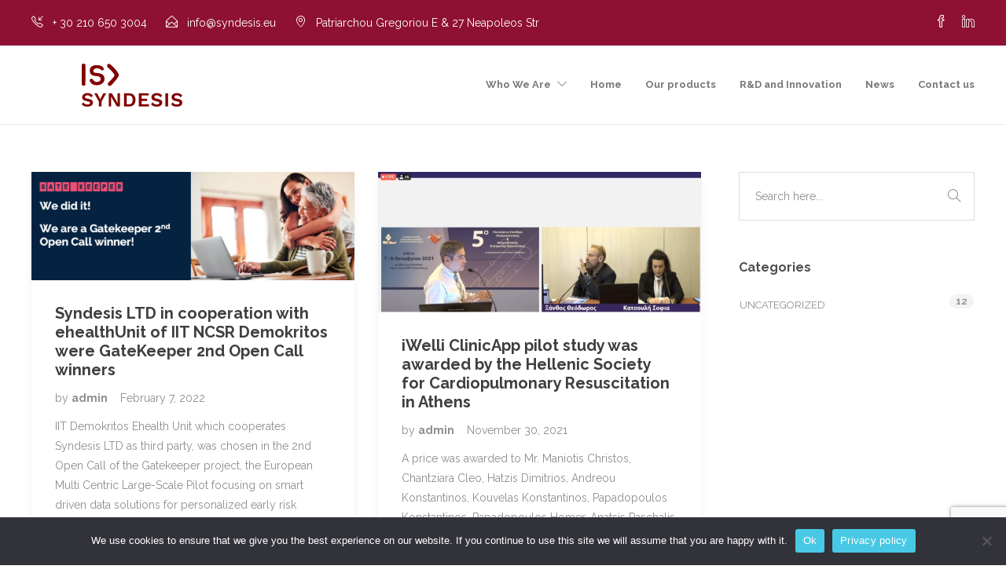

--- FILE ---
content_type: text/html; charset=UTF-8
request_url: https://syndesis.eu/tag/award/
body_size: 17020
content:
<!DOCTYPE html>
<html dir="ltr" lang="en-US" prefix="og: https://ogp.me/ns#">
<head>
	<meta charset="UTF-8">

			<meta name="viewport" content="width=device-width, initial-scale=1">
	
	
	<title>award - Syndesis</title>

		<!-- All in One SEO 4.9.3 - aioseo.com -->
	<meta name="robots" content="max-image-preview:large" />
	<link rel="canonical" href="https://syndesis.eu/tag/award/" />
	<meta name="generator" content="All in One SEO (AIOSEO) 4.9.3" />
		<script type="application/ld+json" class="aioseo-schema">
			{"@context":"https:\/\/schema.org","@graph":[{"@type":"BreadcrumbList","@id":"https:\/\/syndesis.eu\/tag\/award\/#breadcrumblist","itemListElement":[{"@type":"ListItem","@id":"https:\/\/syndesis.eu#listItem","position":1,"name":"Home","item":"https:\/\/syndesis.eu","nextItem":{"@type":"ListItem","@id":"https:\/\/syndesis.eu\/tag\/award\/#listItem","name":"award"}},{"@type":"ListItem","@id":"https:\/\/syndesis.eu\/tag\/award\/#listItem","position":2,"name":"award","previousItem":{"@type":"ListItem","@id":"https:\/\/syndesis.eu#listItem","name":"Home"}}]},{"@type":"CollectionPage","@id":"https:\/\/syndesis.eu\/tag\/award\/#collectionpage","url":"https:\/\/syndesis.eu\/tag\/award\/","name":"award - Syndesis","inLanguage":"en-US","isPartOf":{"@id":"https:\/\/syndesis.eu\/#website"},"breadcrumb":{"@id":"https:\/\/syndesis.eu\/tag\/award\/#breadcrumblist"}},{"@type":"Organization","@id":"https:\/\/syndesis.eu\/#organization","name":"Syndesis","description":"The updated portal for the Syndesis Ltd","url":"https:\/\/syndesis.eu\/"},{"@type":"WebSite","@id":"https:\/\/syndesis.eu\/#website","url":"https:\/\/syndesis.eu\/","name":"Syndesis","description":"The updated portal for the Syndesis Ltd","inLanguage":"en-US","publisher":{"@id":"https:\/\/syndesis.eu\/#organization"}}]}
		</script>
		<!-- All in One SEO -->

<link rel='dns-prefetch' href='//www.googletagmanager.com' />
<link rel='dns-prefetch' href='//fonts.googleapis.com' />
<link rel='preconnect' href='https://fonts.gstatic.com' crossorigin />
<link rel="alternate" type="application/rss+xml" title="Syndesis &raquo; Feed" href="https://syndesis.eu/feed/" />
<link rel="alternate" type="application/rss+xml" title="Syndesis &raquo; Comments Feed" href="https://syndesis.eu/comments/feed/" />
<link rel="alternate" type="application/rss+xml" title="Syndesis &raquo; award Tag Feed" href="https://syndesis.eu/tag/award/feed/" />
<style id='wp-img-auto-sizes-contain-inline-css' type='text/css'>
img:is([sizes=auto i],[sizes^="auto," i]){contain-intrinsic-size:3000px 1500px}
/*# sourceURL=wp-img-auto-sizes-contain-inline-css */
</style>
<style id='wp-emoji-styles-inline-css' type='text/css'>

	img.wp-smiley, img.emoji {
		display: inline !important;
		border: none !important;
		box-shadow: none !important;
		height: 1em !important;
		width: 1em !important;
		margin: 0 0.07em !important;
		vertical-align: -0.1em !important;
		background: none !important;
		padding: 0 !important;
	}
/*# sourceURL=wp-emoji-styles-inline-css */
</style>
<style id='wp-block-library-inline-css' type='text/css'>
:root{--wp-block-synced-color:#7a00df;--wp-block-synced-color--rgb:122,0,223;--wp-bound-block-color:var(--wp-block-synced-color);--wp-editor-canvas-background:#ddd;--wp-admin-theme-color:#007cba;--wp-admin-theme-color--rgb:0,124,186;--wp-admin-theme-color-darker-10:#006ba1;--wp-admin-theme-color-darker-10--rgb:0,107,160.5;--wp-admin-theme-color-darker-20:#005a87;--wp-admin-theme-color-darker-20--rgb:0,90,135;--wp-admin-border-width-focus:2px}@media (min-resolution:192dpi){:root{--wp-admin-border-width-focus:1.5px}}.wp-element-button{cursor:pointer}:root .has-very-light-gray-background-color{background-color:#eee}:root .has-very-dark-gray-background-color{background-color:#313131}:root .has-very-light-gray-color{color:#eee}:root .has-very-dark-gray-color{color:#313131}:root .has-vivid-green-cyan-to-vivid-cyan-blue-gradient-background{background:linear-gradient(135deg,#00d084,#0693e3)}:root .has-purple-crush-gradient-background{background:linear-gradient(135deg,#34e2e4,#4721fb 50%,#ab1dfe)}:root .has-hazy-dawn-gradient-background{background:linear-gradient(135deg,#faaca8,#dad0ec)}:root .has-subdued-olive-gradient-background{background:linear-gradient(135deg,#fafae1,#67a671)}:root .has-atomic-cream-gradient-background{background:linear-gradient(135deg,#fdd79a,#004a59)}:root .has-nightshade-gradient-background{background:linear-gradient(135deg,#330968,#31cdcf)}:root .has-midnight-gradient-background{background:linear-gradient(135deg,#020381,#2874fc)}:root{--wp--preset--font-size--normal:16px;--wp--preset--font-size--huge:42px}.has-regular-font-size{font-size:1em}.has-larger-font-size{font-size:2.625em}.has-normal-font-size{font-size:var(--wp--preset--font-size--normal)}.has-huge-font-size{font-size:var(--wp--preset--font-size--huge)}.has-text-align-center{text-align:center}.has-text-align-left{text-align:left}.has-text-align-right{text-align:right}.has-fit-text{white-space:nowrap!important}#end-resizable-editor-section{display:none}.aligncenter{clear:both}.items-justified-left{justify-content:flex-start}.items-justified-center{justify-content:center}.items-justified-right{justify-content:flex-end}.items-justified-space-between{justify-content:space-between}.screen-reader-text{border:0;clip-path:inset(50%);height:1px;margin:-1px;overflow:hidden;padding:0;position:absolute;width:1px;word-wrap:normal!important}.screen-reader-text:focus{background-color:#ddd;clip-path:none;color:#444;display:block;font-size:1em;height:auto;left:5px;line-height:normal;padding:15px 23px 14px;text-decoration:none;top:5px;width:auto;z-index:100000}html :where(.has-border-color){border-style:solid}html :where([style*=border-top-color]){border-top-style:solid}html :where([style*=border-right-color]){border-right-style:solid}html :where([style*=border-bottom-color]){border-bottom-style:solid}html :where([style*=border-left-color]){border-left-style:solid}html :where([style*=border-width]){border-style:solid}html :where([style*=border-top-width]){border-top-style:solid}html :where([style*=border-right-width]){border-right-style:solid}html :where([style*=border-bottom-width]){border-bottom-style:solid}html :where([style*=border-left-width]){border-left-style:solid}html :where(img[class*=wp-image-]){height:auto;max-width:100%}:where(figure){margin:0 0 1em}html :where(.is-position-sticky){--wp-admin--admin-bar--position-offset:var(--wp-admin--admin-bar--height,0px)}@media screen and (max-width:600px){html :where(.is-position-sticky){--wp-admin--admin-bar--position-offset:0px}}

/*# sourceURL=wp-block-library-inline-css */
</style><style id='wp-block-list-inline-css' type='text/css'>
ol,ul{box-sizing:border-box}:root :where(.wp-block-list.has-background){padding:1.25em 2.375em}
/*# sourceURL=https://syndesis.eu/wp-includes/blocks/list/style.min.css */
</style>
<style id='wp-block-media-text-inline-css' type='text/css'>
.wp-block-media-text{box-sizing:border-box;
  /*!rtl:begin:ignore*/direction:ltr;
  /*!rtl:end:ignore*/display:grid;grid-template-columns:50% 1fr;grid-template-rows:auto}.wp-block-media-text.has-media-on-the-right{grid-template-columns:1fr 50%}.wp-block-media-text.is-vertically-aligned-top>.wp-block-media-text__content,.wp-block-media-text.is-vertically-aligned-top>.wp-block-media-text__media{align-self:start}.wp-block-media-text.is-vertically-aligned-center>.wp-block-media-text__content,.wp-block-media-text.is-vertically-aligned-center>.wp-block-media-text__media,.wp-block-media-text>.wp-block-media-text__content,.wp-block-media-text>.wp-block-media-text__media{align-self:center}.wp-block-media-text.is-vertically-aligned-bottom>.wp-block-media-text__content,.wp-block-media-text.is-vertically-aligned-bottom>.wp-block-media-text__media{align-self:end}.wp-block-media-text>.wp-block-media-text__media{
  /*!rtl:begin:ignore*/grid-column:1;grid-row:1;
  /*!rtl:end:ignore*/margin:0}.wp-block-media-text>.wp-block-media-text__content{direction:ltr;
  /*!rtl:begin:ignore*/grid-column:2;grid-row:1;
  /*!rtl:end:ignore*/padding:0 8%;word-break:break-word}.wp-block-media-text.has-media-on-the-right>.wp-block-media-text__media{
  /*!rtl:begin:ignore*/grid-column:2;grid-row:1
  /*!rtl:end:ignore*/}.wp-block-media-text.has-media-on-the-right>.wp-block-media-text__content{
  /*!rtl:begin:ignore*/grid-column:1;grid-row:1
  /*!rtl:end:ignore*/}.wp-block-media-text__media a{display:block}.wp-block-media-text__media img,.wp-block-media-text__media video{height:auto;max-width:unset;vertical-align:middle;width:100%}.wp-block-media-text.is-image-fill>.wp-block-media-text__media{background-size:cover;height:100%;min-height:250px}.wp-block-media-text.is-image-fill>.wp-block-media-text__media>a{display:block;height:100%}.wp-block-media-text.is-image-fill>.wp-block-media-text__media img{height:1px;margin:-1px;overflow:hidden;padding:0;position:absolute;width:1px;clip:rect(0,0,0,0);border:0}.wp-block-media-text.is-image-fill-element>.wp-block-media-text__media{height:100%;min-height:250px}.wp-block-media-text.is-image-fill-element>.wp-block-media-text__media>a{display:block;height:100%}.wp-block-media-text.is-image-fill-element>.wp-block-media-text__media img{height:100%;object-fit:cover;width:100%}@media (max-width:600px){.wp-block-media-text.is-stacked-on-mobile{grid-template-columns:100%!important}.wp-block-media-text.is-stacked-on-mobile>.wp-block-media-text__media{grid-column:1;grid-row:1}.wp-block-media-text.is-stacked-on-mobile>.wp-block-media-text__content{grid-column:1;grid-row:2}}
/*# sourceURL=https://syndesis.eu/wp-includes/blocks/media-text/style.min.css */
</style>
<style id='wp-block-group-inline-css' type='text/css'>
.wp-block-group{box-sizing:border-box}:where(.wp-block-group.wp-block-group-is-layout-constrained){position:relative}
/*# sourceURL=https://syndesis.eu/wp-includes/blocks/group/style.min.css */
</style>
<style id='wp-block-paragraph-inline-css' type='text/css'>
.is-small-text{font-size:.875em}.is-regular-text{font-size:1em}.is-large-text{font-size:2.25em}.is-larger-text{font-size:3em}.has-drop-cap:not(:focus):first-letter{float:left;font-size:8.4em;font-style:normal;font-weight:100;line-height:.68;margin:.05em .1em 0 0;text-transform:uppercase}body.rtl .has-drop-cap:not(:focus):first-letter{float:none;margin-left:.1em}p.has-drop-cap.has-background{overflow:hidden}:root :where(p.has-background){padding:1.25em 2.375em}:where(p.has-text-color:not(.has-link-color)) a{color:inherit}p.has-text-align-left[style*="writing-mode:vertical-lr"],p.has-text-align-right[style*="writing-mode:vertical-rl"]{rotate:180deg}
/*# sourceURL=https://syndesis.eu/wp-includes/blocks/paragraph/style.min.css */
</style>
<style id='global-styles-inline-css' type='text/css'>
:root{--wp--preset--aspect-ratio--square: 1;--wp--preset--aspect-ratio--4-3: 4/3;--wp--preset--aspect-ratio--3-4: 3/4;--wp--preset--aspect-ratio--3-2: 3/2;--wp--preset--aspect-ratio--2-3: 2/3;--wp--preset--aspect-ratio--16-9: 16/9;--wp--preset--aspect-ratio--9-16: 9/16;--wp--preset--color--black: #000000;--wp--preset--color--cyan-bluish-gray: #abb8c3;--wp--preset--color--white: #ffffff;--wp--preset--color--pale-pink: #f78da7;--wp--preset--color--vivid-red: #cf2e2e;--wp--preset--color--luminous-vivid-orange: #ff6900;--wp--preset--color--luminous-vivid-amber: #fcb900;--wp--preset--color--light-green-cyan: #7bdcb5;--wp--preset--color--vivid-green-cyan: #00d084;--wp--preset--color--pale-cyan-blue: #8ed1fc;--wp--preset--color--vivid-cyan-blue: #0693e3;--wp--preset--color--vivid-purple: #9b51e0;--wp--preset--gradient--vivid-cyan-blue-to-vivid-purple: linear-gradient(135deg,rgb(6,147,227) 0%,rgb(155,81,224) 100%);--wp--preset--gradient--light-green-cyan-to-vivid-green-cyan: linear-gradient(135deg,rgb(122,220,180) 0%,rgb(0,208,130) 100%);--wp--preset--gradient--luminous-vivid-amber-to-luminous-vivid-orange: linear-gradient(135deg,rgb(252,185,0) 0%,rgb(255,105,0) 100%);--wp--preset--gradient--luminous-vivid-orange-to-vivid-red: linear-gradient(135deg,rgb(255,105,0) 0%,rgb(207,46,46) 100%);--wp--preset--gradient--very-light-gray-to-cyan-bluish-gray: linear-gradient(135deg,rgb(238,238,238) 0%,rgb(169,184,195) 100%);--wp--preset--gradient--cool-to-warm-spectrum: linear-gradient(135deg,rgb(74,234,220) 0%,rgb(151,120,209) 20%,rgb(207,42,186) 40%,rgb(238,44,130) 60%,rgb(251,105,98) 80%,rgb(254,248,76) 100%);--wp--preset--gradient--blush-light-purple: linear-gradient(135deg,rgb(255,206,236) 0%,rgb(152,150,240) 100%);--wp--preset--gradient--blush-bordeaux: linear-gradient(135deg,rgb(254,205,165) 0%,rgb(254,45,45) 50%,rgb(107,0,62) 100%);--wp--preset--gradient--luminous-dusk: linear-gradient(135deg,rgb(255,203,112) 0%,rgb(199,81,192) 50%,rgb(65,88,208) 100%);--wp--preset--gradient--pale-ocean: linear-gradient(135deg,rgb(255,245,203) 0%,rgb(182,227,212) 50%,rgb(51,167,181) 100%);--wp--preset--gradient--electric-grass: linear-gradient(135deg,rgb(202,248,128) 0%,rgb(113,206,126) 100%);--wp--preset--gradient--midnight: linear-gradient(135deg,rgb(2,3,129) 0%,rgb(40,116,252) 100%);--wp--preset--font-size--small: 13px;--wp--preset--font-size--medium: 20px;--wp--preset--font-size--large: 36px;--wp--preset--font-size--x-large: 42px;--wp--preset--spacing--20: 0.44rem;--wp--preset--spacing--30: 0.67rem;--wp--preset--spacing--40: 1rem;--wp--preset--spacing--50: 1.5rem;--wp--preset--spacing--60: 2.25rem;--wp--preset--spacing--70: 3.38rem;--wp--preset--spacing--80: 5.06rem;--wp--preset--shadow--natural: 6px 6px 9px rgba(0, 0, 0, 0.2);--wp--preset--shadow--deep: 12px 12px 50px rgba(0, 0, 0, 0.4);--wp--preset--shadow--sharp: 6px 6px 0px rgba(0, 0, 0, 0.2);--wp--preset--shadow--outlined: 6px 6px 0px -3px rgb(255, 255, 255), 6px 6px rgb(0, 0, 0);--wp--preset--shadow--crisp: 6px 6px 0px rgb(0, 0, 0);}:where(.is-layout-flex){gap: 0.5em;}:where(.is-layout-grid){gap: 0.5em;}body .is-layout-flex{display: flex;}.is-layout-flex{flex-wrap: wrap;align-items: center;}.is-layout-flex > :is(*, div){margin: 0;}body .is-layout-grid{display: grid;}.is-layout-grid > :is(*, div){margin: 0;}:where(.wp-block-columns.is-layout-flex){gap: 2em;}:where(.wp-block-columns.is-layout-grid){gap: 2em;}:where(.wp-block-post-template.is-layout-flex){gap: 1.25em;}:where(.wp-block-post-template.is-layout-grid){gap: 1.25em;}.has-black-color{color: var(--wp--preset--color--black) !important;}.has-cyan-bluish-gray-color{color: var(--wp--preset--color--cyan-bluish-gray) !important;}.has-white-color{color: var(--wp--preset--color--white) !important;}.has-pale-pink-color{color: var(--wp--preset--color--pale-pink) !important;}.has-vivid-red-color{color: var(--wp--preset--color--vivid-red) !important;}.has-luminous-vivid-orange-color{color: var(--wp--preset--color--luminous-vivid-orange) !important;}.has-luminous-vivid-amber-color{color: var(--wp--preset--color--luminous-vivid-amber) !important;}.has-light-green-cyan-color{color: var(--wp--preset--color--light-green-cyan) !important;}.has-vivid-green-cyan-color{color: var(--wp--preset--color--vivid-green-cyan) !important;}.has-pale-cyan-blue-color{color: var(--wp--preset--color--pale-cyan-blue) !important;}.has-vivid-cyan-blue-color{color: var(--wp--preset--color--vivid-cyan-blue) !important;}.has-vivid-purple-color{color: var(--wp--preset--color--vivid-purple) !important;}.has-black-background-color{background-color: var(--wp--preset--color--black) !important;}.has-cyan-bluish-gray-background-color{background-color: var(--wp--preset--color--cyan-bluish-gray) !important;}.has-white-background-color{background-color: var(--wp--preset--color--white) !important;}.has-pale-pink-background-color{background-color: var(--wp--preset--color--pale-pink) !important;}.has-vivid-red-background-color{background-color: var(--wp--preset--color--vivid-red) !important;}.has-luminous-vivid-orange-background-color{background-color: var(--wp--preset--color--luminous-vivid-orange) !important;}.has-luminous-vivid-amber-background-color{background-color: var(--wp--preset--color--luminous-vivid-amber) !important;}.has-light-green-cyan-background-color{background-color: var(--wp--preset--color--light-green-cyan) !important;}.has-vivid-green-cyan-background-color{background-color: var(--wp--preset--color--vivid-green-cyan) !important;}.has-pale-cyan-blue-background-color{background-color: var(--wp--preset--color--pale-cyan-blue) !important;}.has-vivid-cyan-blue-background-color{background-color: var(--wp--preset--color--vivid-cyan-blue) !important;}.has-vivid-purple-background-color{background-color: var(--wp--preset--color--vivid-purple) !important;}.has-black-border-color{border-color: var(--wp--preset--color--black) !important;}.has-cyan-bluish-gray-border-color{border-color: var(--wp--preset--color--cyan-bluish-gray) !important;}.has-white-border-color{border-color: var(--wp--preset--color--white) !important;}.has-pale-pink-border-color{border-color: var(--wp--preset--color--pale-pink) !important;}.has-vivid-red-border-color{border-color: var(--wp--preset--color--vivid-red) !important;}.has-luminous-vivid-orange-border-color{border-color: var(--wp--preset--color--luminous-vivid-orange) !important;}.has-luminous-vivid-amber-border-color{border-color: var(--wp--preset--color--luminous-vivid-amber) !important;}.has-light-green-cyan-border-color{border-color: var(--wp--preset--color--light-green-cyan) !important;}.has-vivid-green-cyan-border-color{border-color: var(--wp--preset--color--vivid-green-cyan) !important;}.has-pale-cyan-blue-border-color{border-color: var(--wp--preset--color--pale-cyan-blue) !important;}.has-vivid-cyan-blue-border-color{border-color: var(--wp--preset--color--vivid-cyan-blue) !important;}.has-vivid-purple-border-color{border-color: var(--wp--preset--color--vivid-purple) !important;}.has-vivid-cyan-blue-to-vivid-purple-gradient-background{background: var(--wp--preset--gradient--vivid-cyan-blue-to-vivid-purple) !important;}.has-light-green-cyan-to-vivid-green-cyan-gradient-background{background: var(--wp--preset--gradient--light-green-cyan-to-vivid-green-cyan) !important;}.has-luminous-vivid-amber-to-luminous-vivid-orange-gradient-background{background: var(--wp--preset--gradient--luminous-vivid-amber-to-luminous-vivid-orange) !important;}.has-luminous-vivid-orange-to-vivid-red-gradient-background{background: var(--wp--preset--gradient--luminous-vivid-orange-to-vivid-red) !important;}.has-very-light-gray-to-cyan-bluish-gray-gradient-background{background: var(--wp--preset--gradient--very-light-gray-to-cyan-bluish-gray) !important;}.has-cool-to-warm-spectrum-gradient-background{background: var(--wp--preset--gradient--cool-to-warm-spectrum) !important;}.has-blush-light-purple-gradient-background{background: var(--wp--preset--gradient--blush-light-purple) !important;}.has-blush-bordeaux-gradient-background{background: var(--wp--preset--gradient--blush-bordeaux) !important;}.has-luminous-dusk-gradient-background{background: var(--wp--preset--gradient--luminous-dusk) !important;}.has-pale-ocean-gradient-background{background: var(--wp--preset--gradient--pale-ocean) !important;}.has-electric-grass-gradient-background{background: var(--wp--preset--gradient--electric-grass) !important;}.has-midnight-gradient-background{background: var(--wp--preset--gradient--midnight) !important;}.has-small-font-size{font-size: var(--wp--preset--font-size--small) !important;}.has-medium-font-size{font-size: var(--wp--preset--font-size--medium) !important;}.has-large-font-size{font-size: var(--wp--preset--font-size--large) !important;}.has-x-large-font-size{font-size: var(--wp--preset--font-size--x-large) !important;}
/*# sourceURL=global-styles-inline-css */
</style>

<style id='classic-theme-styles-inline-css' type='text/css'>
/*! This file is auto-generated */
.wp-block-button__link{color:#fff;background-color:#32373c;border-radius:9999px;box-shadow:none;text-decoration:none;padding:calc(.667em + 2px) calc(1.333em + 2px);font-size:1.125em}.wp-block-file__button{background:#32373c;color:#fff;text-decoration:none}
/*# sourceURL=/wp-includes/css/classic-themes.min.css */
</style>
<link rel='stylesheet' id='contact-form-7-css' href='https://syndesis.eu/wp-content/plugins/contact-form-7/includes/css/styles.css?ver=6.1.4' type='text/css' media='all' />
<link rel='stylesheet' id='cookie-notice-front-css' href='https://syndesis.eu/wp-content/plugins/cookie-notice/css/front.min.css?ver=2.5.11' type='text/css' media='all' />
<link rel='stylesheet' id='eeb-css-frontend-css' href='https://syndesis.eu/wp-content/plugins/email-encoder-bundle/assets/css/style.css?ver=54d4eedc552c499c4a8d6b89c23d3df1' type='text/css' media='all' />
<link rel='stylesheet' id='bootstrap-css' href='https://syndesis.eu/wp-content/themes/jevelin/css/plugins/bootstrap.min.css?ver=3.3.4' type='text/css' media='all' />
<link rel='stylesheet' id='jevelin-plugins-css' href='https://syndesis.eu/wp-content/themes/jevelin/css/plugins.css?ver=6.9' type='text/css' media='all' />
<link rel='stylesheet' id='jevelin-shortcodes-css' href='https://syndesis.eu/wp-content/themes/jevelin/css/shortcodes.css?ver=6.9' type='text/css' media='all' />
<link rel='stylesheet' id='jevelin-styles-css' href='https://syndesis.eu/wp-content/themes/jevelin/style.css?ver=6.9' type='text/css' media='all' />
<link rel='stylesheet' id='jevelin-responsive-css' href='https://syndesis.eu/wp-content/themes/jevelin/css/responsive.css?ver=6.9' type='text/css' media='all' />
<style id='jevelin-responsive-inline-css' type='text/css'>
.cf7-required:after,.woocommerce ul.products li.product a h3:hover,.woocommerce ul.products li.product ins,.post-title h2:hover,.sh-team:hover .sh-team-role,.sh-team-style4 .sh-team-role,.sh-team-style4 .sh-team-icon:hover i,.sh-header-search-submit,.woocommerce .woocommerce-tabs li.active a,.woocommerce .required,.sh-recent-products .woocommerce .star-rating span::before,.woocommerce .woocomerce-styling .star-rating span::before,.sh-jevelin-style3.woocommerce .product .product_meta .posted_in a,.sh-jevelin-style3 .sh-increase-numbers span:hover,.woocommerce div.product p.price,.woocomerce-styling li.product .amount,.post-format-icon,.sh-accent-color,.sh-blog-tag-item:hover h6,ul.page-numbers a:hover,.sh-portfolio-single-info-item i,.sh-filter-item.active,.sh-filter-item:hover,.sh-nav .sh-nav-cart li.menu-item-cart .mini_cart_item .amount,.sh-pricing-button-style3,#sidebar a:not(.sh-social-widgets-item):hover,.logged-in-as a:hover,.woocommerce table.shop_table.cart a:hover,.wrap-forms sup:before,.sh-comment-date a:hover,.reply a.comment-edit-link,.comment-respond #cancel-comment-reply-link,.sh-portfolio-title:hover,.sh-portfolio-single-related-mini h5:hover,.sh-header-top-10 .header-contacts-details-large-icon i,.sh-unyson-frontend-test.active,.plyr--full-ui input[type=range],.woocommerce td.woocommerce-grouped-product-list-item__label a:hover,.sh-accent-color-hover:hover {color: #8e1134!important;}.woocommerce p.stars.selected a:not(.active),.woocommerce p.stars.selected a.active,.sh-jevelin-style3 .woocommerce-form-coupon-toggle .sh-alert,.sh-jevelin-style3 .woocommerce-progress.step1 .woocommerce-header-item-cart,.sh-jevelin-style3 .woocommerce-progress.step2 .woocommerce-header-item-checkout,.sh-dropcaps-full-square,.sh-dropcaps-full-square-border,.masonry2 .post-content-container a.post-meta-comments:hover,.sh-header-builder-edit:hover {background-color: #8e1134;}.contact-form input[type="submit"],.sh-back-to-top:hover,.sh-dropcaps-full-square-tale,.sh-404-button,.woocommerce .wc-forward,.woocommerce .checkout-button,.woocommerce div.product form.cart button,.woocommerce .button:not(.add_to_cart_button),.sh-blog-tag-item,.sh-comments .submit,.sh-sidebar-search-active .search-field,.sh-nav .sh-nav-cart .buttons a.checkout,ul.page-numbers .current,ul.page-numbers .current:hover,.post-background,.post-item .post-category .post-category-list,.cart-icon span,.comment-input-required,.widget_tag_cloud a:hover,.widget_product_tag_cloud a:hover,.woocommerce #respond input#submit,.sh-portfolio-overlay1-bar,.sh-pricing-button-style4,.sh-pricing-button-style11,.sh-revslider-button2,.sh-portfolio-default2 .sh-portfolio-title,.sh-recent-posts-widgets-count,.sh-filter-item.active:after,.blog-style-largedate .post-comments,.sh-video-player-style1 .sh-video-player-image-play,.sh-video-player-style2 .sh-video-player-image-play:hover,.sh-video-player-style2 .sh-video-player-image-play:focus,.woocommerce .woocommerce-tabs li a:after,.sh-image-gallery .slick-dots li.slick-active button,.sh-recent-posts-carousel .slick-dots li.slick-active button,.sh-recent-products-carousel .slick-dots li.slick-active button,.sh-settings-container-bar .sh-progress-status-value,.post-password-form input[type="submit"],.wpcf7-form .wpcf7-submit,.sh-portfolio-filter-style3 .sh-filter-item.active .sh-filter-item-content,.sh-portfolio-filter-style4 .sh-filter-item:hover .sh-filter-item-content,.sh-woocommerce-categories-count,.sh-woocommerce-products-style2 .woocommerce ul.products li.product .add_to_cart_button:hover,.woocomerce-styling.sh-woocommerce-products-style2 ul.products li.product .add_to_cart_button:hover,.sh-icon-group-style2 .sh-icon-group-item:hover,.sh-text-background,.plyr--audio .plyr__control.plyr__tab-focus,.plyr--audio .plyr__control:hover,.plyr--audio .plyr__control[aria-expanded=true],.sh-jevelin-style3 .widget_price_filter .ui-slider .ui-slider-range {background-color: #8e1134!important;}.sh-cf7-style4 form input:not(.wpcf7-submit):focus {border-bottom-color: #8e1134;}::selection {background-color: #8e1134!important;color: #fff;}::-moz-selection {background-color: #8e1134!important;color: #fff;}.woocommerce .woocommerce-tabs li.active a {border-bottom-color: #8e1134!important;}#header-quote,.sh-dropcaps-full-square-tale:after,.sh-blog-tag-item:after,.widget_tag_cloud a:hover:after,.widget_product_tag_cloud a:hover:after {border-left-color: #8e1134!important;}.cart-icon .cart-icon-triangle-color {border-right-color: #8e1134!important;}.sh-back-to-top:hover,.widget_price_filter .ui-slider .ui-slider-handle,.sh-sidebar-search-active .search-field:hover,.sh-sidebar-search-active .search-field:focus,.sh-cf7-style2 form p input:not(.wpcf7-submit):focus,.sh-cf7-style2 form p textarea:focus,.sh-jevelin-style3 .order-total .woocommerce-Price-amount {border-color: #8e1134!important;}.post-item .post-category .arrow-right {border-left-color: #8e1134;}.woocommerce .wc-forward:hover,.woocommerce .button:not(.add_to_cart_button):hover,.woocommerce .checkout-button:hover,.woocommerce #respond input#submit:hover,.contact-form input[type="submit"]:hover,.wpcf7-form .wpcf7-submit:hover,.sh-video-player-image-play:hover,.sh-404-button:hover,.post-password-form input[type="submit"],.sh-pricing-button-style11:hover,.sh-revslider-button2.spacing-animation:not(.inverted):hover {background-color: #8e1134!important;}.sh-cf7-unyson form .wpcf7-submit {background-size: 200% auto;background-image: linear-gradient(to right, #8e1134 , #8e1134, #8e1134);}.sh-mini-overlay-container,.sh-portfolio-overlay-info-box,.sh-portfolio-overlay-bottom .sh-portfolio-icon,.sh-portfolio-overlay-bottom .sh-portfolio-text,.sh-portfolio-overlay2-bar,.sh-portfolio-overlay2-data,.sh-portfolio-overlay3-data {background-color: rgba(142,17,52,0.75)!important;}.woocommerce-progress {background-color: rgba(142,17,52,0.07);}.woocommerce-progress-item {color: rgba(142,17,52,0.5);}.sh-jevelin-style3 .sh-increase-numbers span:hover,.widget_price_filter .price_slider_wrapper .ui-widget-content {background-color: rgba(142,17,52,0.12)!important;}.widget_price_filter .ui-slider .ui-slider-range {background-color: rgba(142,17,52,0.5)!important;}.sh-team-social-overlay2 .sh-team-image:hover .sh-team-overlay2,.sh-overlay-style1,.sh-portfolio-overlay4 {background-color: rgba(142,17,52,0.8)!important;}.sh-header .sh-nav > .current_page_item > a,.sh-header .sh-nav > .current-menu-ancestor > a,.sh-header .sh-nav > .current-menu-item > a,.sh-header-left-side .sh-nav > .current_page_item > a {color: #8e1134!important;}.sh-popover-mini:not(.sh-popover-mini-dark) {background-color: #8e1134;}.sh-popover-mini:not(.sh-popover-mini-dark):before {border-color: transparent transparent #8e1134 #8e1134!important;}.sh-footer .sh-footer-widgets a:hover,.sh-footer .sh-footer-widgets li a:hover,.sh-footer .sh-footer-widgets h6:hover {color: #8e1134;}
/*# sourceURL=jevelin-responsive-inline-css */
</style>
<link rel='stylesheet' id='jevelin-ie-css' href='https://syndesis.eu/wp-content/themes/jevelin/css/ie.css?ver=6.9' type='text/css' media='all' />
<link rel='stylesheet' id='jevelin-font-awesome-css' href='https://syndesis.eu/wp-content/themes/jevelin/assets/plugins/font-awesome-4/font-awesome.min.css?ver=6.9' type='text/css' media='all' />
<link rel='stylesheet' id='jevelin-theme-settings-css' href='https://syndesis.eu/wp-content/uploads/jevelin-dynamic-styles.css?ver=261197668' type='text/css' media='all' />
<link rel='stylesheet' id='plyr-css' href='https://syndesis.eu/wp-content/themes/jevelin/css/plugins/plyr.css?ver=6.9' type='text/css' media='all' />
<link rel='stylesheet' id='jevelin-default-font-css' href='https://fonts.googleapis.com/css?family=Raleway%3A400%2C700&#038;ver=6.9' type='text/css' media='all' />
<link rel='stylesheet' id='jevelin-default-font2-css' href='https://fonts.googleapis.com/css?family=Montserrat%3A400%2C700&#038;ver=6.9' type='text/css' media='all' />
<link rel='stylesheet' id='jevelin-child-style-css' href='https://syndesis.eu/wp-content/themes/jevelin-child/style.css?ver=6.9' type='text/css' media='all' />
<link rel="preload" as="style" href="https://fonts.googleapis.com/css?family=Raleway:400,700%7CKalam:300&#038;display=swap&#038;ver=1752492916" /><link rel="stylesheet" href="https://fonts.googleapis.com/css?family=Raleway:400,700%7CKalam:300&#038;display=swap&#038;ver=1752492916" media="print" onload="this.media='all'"><noscript><link rel="stylesheet" href="https://fonts.googleapis.com/css?family=Raleway:400,700%7CKalam:300&#038;display=swap&#038;ver=1752492916" /></noscript><link rel='stylesheet' id='js_composer_front-css' href='https://syndesis.eu/wp-content/plugins/js_composer/assets/css/js_composer.min.css?ver=6.8.0' type='text/css' media='all' />
<link rel='stylesheet' id='vc_animate-css-css' href='https://syndesis.eu/wp-content/plugins/js_composer/assets/lib/bower/animate-css/animate.min.css?ver=6.8.0' type='text/css' media='all' />
<script type="text/javascript" id="cookie-notice-front-js-before">
/* <![CDATA[ */
var cnArgs = {"ajaxUrl":"https:\/\/syndesis.eu\/wp-admin\/admin-ajax.php","nonce":"b44ce5609d","hideEffect":"fade","position":"bottom","onScroll":false,"onScrollOffset":100,"onClick":false,"cookieName":"cookie_notice_accepted","cookieTime":2592000,"cookieTimeRejected":2592000,"globalCookie":false,"redirection":false,"cache":false,"revokeCookies":false,"revokeCookiesOpt":"automatic"};

//# sourceURL=cookie-notice-front-js-before
/* ]]> */
</script>
<script type="text/javascript" src="https://syndesis.eu/wp-content/plugins/cookie-notice/js/front.min.js?ver=2.5.11" id="cookie-notice-front-js"></script>
<script type="text/javascript" src="https://syndesis.eu/wp-includes/js/jquery/jquery.min.js?ver=3.7.1" id="jquery-core-js"></script>
<script type="text/javascript" src="https://syndesis.eu/wp-includes/js/jquery/jquery-migrate.min.js?ver=3.4.1" id="jquery-migrate-js"></script>
<script type="text/javascript" src="https://syndesis.eu/wp-content/plugins/email-encoder-bundle/assets/js/custom.js?ver=2c542c9989f589cd5318f5cef6a9ecd7" id="eeb-js-frontend-js"></script>
<script type="text/javascript" src="https://syndesis.eu/wp-content/themes/jevelin/js/plugins.js?ver=6.9" id="jevelin-plugins-js"></script>
<script type="text/javascript" id="jevelin-scripts-js-extra">
/* <![CDATA[ */
var jevelin_loadmore_posts = {"ajax_url":"https://syndesis.eu/wp-admin/admin-ajax.php"};
var jevelin = {"page_loader":"0","notice":"","header_animation_dropdown_delay":"1000","header_animation_dropdown":"easeOutQuint","header_animation_dropdown_speed":"300","lightbox_opacity":"0.88","lightbox_transition":"elastic","lightbox_window_max_width":"1200","lightbox_window_max_height":"1200","lightbox_window_size":"0.8","page_numbers_prev":"Previous","page_numbers_next":"Next","rtl_support":"","footer_parallax":"","one_pager":"1","wc_lightbox":"jevelin","quantity_button":"on"};
//# sourceURL=jevelin-scripts-js-extra
/* ]]> */
</script>
<script type="text/javascript" src="https://syndesis.eu/wp-content/themes/jevelin/js/scripts.js?ver=6.9" id="jevelin-scripts-js"></script>
<script type="text/javascript" src="https://syndesis.eu/wp-content/themes/jevelin/js/plugins/plyr.min.js?ver=6.9" id="plyr-js"></script>

<!-- Google tag (gtag.js) snippet added by Site Kit -->
<!-- Google Analytics snippet added by Site Kit -->
<script type="text/javascript" src="https://www.googletagmanager.com/gtag/js?id=G-XWS5WM78ZG" id="google_gtagjs-js" async></script>
<script type="text/javascript" id="google_gtagjs-js-after">
/* <![CDATA[ */
window.dataLayer = window.dataLayer || [];function gtag(){dataLayer.push(arguments);}
gtag("set","linker",{"domains":["syndesis.eu"]});
gtag("js", new Date());
gtag("set", "developer_id.dZTNiMT", true);
gtag("config", "G-XWS5WM78ZG");
//# sourceURL=google_gtagjs-js-after
/* ]]> */
</script>
<script type="text/javascript" src="https://syndesis.eu/wp-content/themes/jevelin-child/js/scripts.js?ver=6.9" id="jevelin-child-scripts-js"></script>
<link rel="https://api.w.org/" href="https://syndesis.eu/wp-json/" /><link rel="alternate" title="JSON" type="application/json" href="https://syndesis.eu/wp-json/wp/v2/tags/39" /><link rel="EditURI" type="application/rsd+xml" title="RSD" href="https://syndesis.eu/xmlrpc.php?rsd" />
<meta name="generator" content="WordPress 6.9" />
<meta name="generator" content="Redux 4.5.10" /><meta name="generator" content="Site Kit by Google 1.170.0" /><meta name="generator" content="Powered by WPBakery Page Builder - drag and drop page builder for WordPress."/>
<meta name="generator" content="Powered by Slider Revolution 6.5.9 - responsive, Mobile-Friendly Slider Plugin for WordPress with comfortable drag and drop interface." />
<link rel="icon" href="https://syndesis.eu/wp-content/uploads/2021/11/cropped-favicon-32x32.png" sizes="32x32" />
<link rel="icon" href="https://syndesis.eu/wp-content/uploads/2021/11/cropped-favicon-192x192.png" sizes="192x192" />
<link rel="apple-touch-icon" href="https://syndesis.eu/wp-content/uploads/2021/11/cropped-favicon-180x180.png" />
<meta name="msapplication-TileImage" content="https://syndesis.eu/wp-content/uploads/2021/11/cropped-favicon-270x270.png" />
<script type="text/javascript">function setREVStartSize(e){
			//window.requestAnimationFrame(function() {				 
				window.RSIW = window.RSIW===undefined ? window.innerWidth : window.RSIW;	
				window.RSIH = window.RSIH===undefined ? window.innerHeight : window.RSIH;	
				try {								
					var pw = document.getElementById(e.c).parentNode.offsetWidth,
						newh;
					pw = pw===0 || isNaN(pw) ? window.RSIW : pw;
					e.tabw = e.tabw===undefined ? 0 : parseInt(e.tabw);
					e.thumbw = e.thumbw===undefined ? 0 : parseInt(e.thumbw);
					e.tabh = e.tabh===undefined ? 0 : parseInt(e.tabh);
					e.thumbh = e.thumbh===undefined ? 0 : parseInt(e.thumbh);
					e.tabhide = e.tabhide===undefined ? 0 : parseInt(e.tabhide);
					e.thumbhide = e.thumbhide===undefined ? 0 : parseInt(e.thumbhide);
					e.mh = e.mh===undefined || e.mh=="" || e.mh==="auto" ? 0 : parseInt(e.mh,0);		
					if(e.layout==="fullscreen" || e.l==="fullscreen") 						
						newh = Math.max(e.mh,window.RSIH);					
					else{					
						e.gw = Array.isArray(e.gw) ? e.gw : [e.gw];
						for (var i in e.rl) if (e.gw[i]===undefined || e.gw[i]===0) e.gw[i] = e.gw[i-1];					
						e.gh = e.el===undefined || e.el==="" || (Array.isArray(e.el) && e.el.length==0)? e.gh : e.el;
						e.gh = Array.isArray(e.gh) ? e.gh : [e.gh];
						for (var i in e.rl) if (e.gh[i]===undefined || e.gh[i]===0) e.gh[i] = e.gh[i-1];
											
						var nl = new Array(e.rl.length),
							ix = 0,						
							sl;					
						e.tabw = e.tabhide>=pw ? 0 : e.tabw;
						e.thumbw = e.thumbhide>=pw ? 0 : e.thumbw;
						e.tabh = e.tabhide>=pw ? 0 : e.tabh;
						e.thumbh = e.thumbhide>=pw ? 0 : e.thumbh;					
						for (var i in e.rl) nl[i] = e.rl[i]<window.RSIW ? 0 : e.rl[i];
						sl = nl[0];									
						for (var i in nl) if (sl>nl[i] && nl[i]>0) { sl = nl[i]; ix=i;}															
						var m = pw>(e.gw[ix]+e.tabw+e.thumbw) ? 1 : (pw-(e.tabw+e.thumbw)) / (e.gw[ix]);					
						newh =  (e.gh[ix] * m) + (e.tabh + e.thumbh);
					}
					var el = document.getElementById(e.c);
					if (el!==null && el) el.style.height = newh+"px";					
					el = document.getElementById(e.c+"_wrapper");
					if (el!==null && el) {
						el.style.height = newh+"px";
						el.style.display = "block";
					}
				} catch(e){
					console.log("Failure at Presize of Slider:" + e)
				}					   
			//});
		  };</script>
					<style type="text/css" id="wp-custom-css">
			.primary-desktop .sh-header-top:not(.sh-header-top-10) {
    background-color: #8E1134 !important;
}



.sh-button-icon-right:not(.sh-button-style-2):hover {
    background-color: #8E1134 !important;
    color: #ffffff;
}

.sh-copyrights-social {
    display: none !important;
}

.wp-post-image {
	display:none;
}

.sh-titlebar {
	display:none;
}


		</style>
		<noscript><style> .wpb_animate_when_almost_visible { opacity: 1; }</style></noscript><link rel='stylesheet' id='redux-custom-fonts-css' href='//syndesis.eu/wp-content/uploads/redux/custom-fonts/fonts.css?ver=1674193394' type='text/css' media='all' />
<link rel='stylesheet' id='rs-plugin-settings-css' href='https://syndesis.eu/wp-content/plugins/revslider/public/assets/css/rs6.css?ver=6.5.9' type='text/css' media='all' />
<style id='rs-plugin-settings-inline-css' type='text/css'>
#rs-demo-id {}
/*# sourceURL=rs-plugin-settings-inline-css */
</style>
</head>
<body class="archive tag tag-award tag-39 wp-theme-jevelin wp-child-theme-jevelin-child cookies-not-set wpb-js-composer js-comp-ver-6.8.0 vc_responsive sh-header-mobile-spacing-compact sh-body-header-sticky carousel-dot-style1 carousel-dot-spacing-5px carousel-dot-size-standard">


	
	<div id="page-container" class="">
		

									
					<div role="banner" itemscope="itemscope" itemtype="http://schema.org/WPHeader">
						<header class="primary-mobile">
							
<div id="header-mobile" class="sh-header-mobile">
	<div class="sh-header-mobile-navigation">
		

		<div class="container">
			<div class="sh-table">
				<div class="sh-table-cell sh-group">

										            <div class="header-logo sh-group-equal">
                <a href="https://syndesis.eu/" class="header-logo-container sh-table-small" rel="home">
                    
                        <div class="sh-table-cell">
                            <img class="sh-standard-logo" src="https://syndesis.eu/wp-content/uploads/2021/11/OriginalFixed1-1.png" alt="Syndesis" />
                            <img class="sh-sticky-logo" src="https://syndesis.eu/wp-content/uploads/2021/11/OriginalFixed1-1.png" alt="Syndesis" />
                            <img class="sh-light-logo" src="https://syndesis.eu/wp-content/uploads/2021/11/OriginalFixed1-1.png" alt="Syndesis" />
                        </div>

                                    </a>
            </div>

    
				</div>
				<div class="sh-table-cell">

										<nav id="header-navigation-mobile" class="header-standard-position">
						<div class="sh-nav-container">
							<ul class="sh-nav">

															    
        <li class="menu-item sh-nav-dropdown">
            <a>
            <div class="sh-table-full">
                <div class="sh-table-cell">
                    <span class="c-hamburger c-hamburger--htx">
                        <span>Toggle menu</span>
                    </span>
                </div>
            </div></a>
        </li>
							</ul>
						</div>
					</nav>

				</div>
			</div>
		</div>
	</div>

	<nav class="sh-header-mobile-dropdown">
		<div class="container sh-nav-container">
			<ul class="sh-nav-mobile"></ul>
		</div>

		<div class="container sh-nav-container">
					</div>

			</nav>
</div>
						</header>
						<header class="primary-desktop">
							
	<div class="sh-header-top sh-header-top-2">
		<div class="container">
			<div class="row row-no-margin">

								<div class="header-contacts col-md-7">
					<div class="header-contacts-item">

													<span class="header-contacts-details">
								<i class="icon-call-in"></i>
								+ 30 210 650 3004							</span>
																			<span class="header-contacts-details">
								<i class="icon-envelope-open"></i>
								<span id="eeb-674440-503450"></span><script type="text/javascript">(function() {var ml="s.%0nyideo4fu",mi="64;92:30547806018<",o="";for(var j=0,l=mi.length;j<l;j++) {o+=ml.charAt(mi.charCodeAt(j)-48);}document.getElementById("eeb-674440-503450").innerHTML = decodeURIComponent(o);}());</script><noscript>*protected email*</noscript>							</span>
																			<span class="header-contacts-details">
								<i class="icon-location-pin"></i>
								Patriarchou Gregoriou E &amp; 27 Neapoleos Str							</span>
												
					</div>
				</div>

								<div class="header-social-media col-md-5">
					<a href="https://www.facebook.com/syndesis.eu"  target = "_blank"  class="social-media-facebook">
                <i class="icon-social-facebook"></i>
            </a><a href="https://www.linkedin.com/company/syndesis/"  target = "_blank"  class="social-media-linkedin">
                <i class="icon-social-linkedin"></i>
            </a><div class="sh-clear"></div>				</div>

			</div>
		</div>
	</div>

<div class="sh-header-height">
	<div class="sh-header sh-header-2 sh-sticky-header">
		<div class="container">
			<div class="sh-table">
				<div class="sh-table-cell sh-group">

										            <div class="header-logo sh-group-equal">
                <a href="https://syndesis.eu/" class="header-logo-container sh-table-small" rel="home">
                    
                        <div class="sh-table-cell">
                            <img class="sh-standard-logo" src="https://syndesis.eu/wp-content/uploads/2021/11/OriginalFixed1-1.png" alt="Syndesis" />
                            <img class="sh-sticky-logo" src="https://syndesis.eu/wp-content/uploads/2021/11/OriginalFixed1-1.png" alt="Syndesis" />
                            <img class="sh-light-logo" src="https://syndesis.eu/wp-content/uploads/2021/11/OriginalFixed1-1.png" alt="Syndesis" />
                        </div>

                                    </a>
            </div>

    
				</div>
				<div class="sh-table-cell">

										<nav id="header-navigation" class="header-standard-position">
													<div class="sh-nav-container"><ul id="menu-header-corporate-wpbakery" class="sh-nav"><li id="menu-item-1361" class="menu-item menu-item-type-custom menu-item-object-custom menu-item-has-children menu-item-1361"><a href = "#">Who We Are</a>
<ul class="sub-menu">
	<li id="menu-item-741" class="menu-item menu-item-type-custom menu-item-object-custom menu-item-home menu-item-741"><a title = "						" href = "https://syndesis.eu/#aboutus">About Us</a></li>
</ul>
</li>
<li id="menu-item-846" class="menu-item menu-item-type-custom menu-item-object-custom menu-item-home menu-item-846"><a title = "						" href = "https://syndesis.eu/#backtotop">Home</a></li>
<li id="menu-item-737" class="menu-item menu-item-type-custom menu-item-object-custom menu-item-home menu-item-737"><a title = "						" href = "https://syndesis.eu/#ourproducts">Our products</a></li>
<li id="menu-item-738" class="menu-item menu-item-type-custom menu-item-object-custom menu-item-home menu-item-738"><a title = "						" href = "https://syndesis.eu/#servicesandscience">R&#038;D and Innovation</a></li>
<li id="menu-item-931" class="menu-item menu-item-type-post_type menu-item-object-page menu-item-931"><a href = "https://syndesis.eu/news-room/">News</a></li>
<li id="menu-item-739" class="menu-item menu-item-type-custom menu-item-object-custom menu-item-home menu-item-739"><a title = "						" href = "https://syndesis.eu/#contacts">Contact us</a></li>
</ul></div>											</nav>

				</div>
			</div>
		</div>

		
<div  id="header-search" class="sh-header-search">
	<div class="sh-table-full">
		<div class="sh-table-cell">

			<div class="line-test">
				<div class="container">

					<form method="get" class="sh-header-search-form" action="https://syndesis.eu/">
						<input type="search" class="sh-header-search-input" placeholder="Search Here.." value="" name="s" required />
						<button type="submit" class="sh-header-search-submit">
							<i class="icon-magnifier"></i>
						</button>
						<div class="sh-header-search-close close-header-search">
							<i class="ti-close"></i>
						</div>

											</form>

				</div>
			</div>

		</div>
	</div>
</div>
	</div>
</div>
						</header>
					</div>

							
			
	
		
		
			<div class="sh-titlebar sh-titlebar-mobile-layout-compact sh-titlebar-mobile-title-on">
				<div class="container">
					<div class="sh-table sh-titlebar-content sh-titlebar-height-medium">
						<div class="titlebar-title sh-table-cell">

							<h2>
								Tag: <span>award</span>							</h2>

						</div>
						<div class="title-level sh-table-cell">

							<div id="breadcrumbs" class="breadcrumb-trail breadcrumbs"><span class="item-home"><a class="bread-link bread-home" href="https://syndesis.eu/" title="Home">Home</a></span><span class="separator"> &gt; </span><span class="item-current item-tag"><span class="bread-current bread-tag">award</span></span></div>
						</div>
					</div>
				</div>
			</div>

					

		

        

			<div id="wrapper">
				

				<div class="content-container sh-page-layout-default">
									<div class="container entry-content">
				
				

	<div id="content" class="content-with-sidebar-right">
		<div class="sh-group blog-list blog-style-masonry masonry-shadow">

			
	<article id="post-1252" class="post-item post-1252 post type-post status-publish format-standard has-post-thumbnail hentry category-uncategorized tag-award tag-ehealth-unit tag-gatekeeper-2nd-open-call tag-syndesis-ltd" itemscope="itemscope" itemtype="http://schema.org/Article">
		<div class="post-container">
			
			<div class="post-meta-thumb">
								
				
					<div class="ratio-container" style="padding-top: 33.59375%;">
						<div class="ratio-content">
							<img class="sh-image-url lazy" data-src="https://syndesis.eu/wp-content/uploads/2022/02/Visual-2-1024x344.png" alt="" />
						</div>
					</div>

				
				
        <div class="sh-overlay-style1">
            <div class="sh-table-full">
                                    <a href="https://syndesis.eu/syndesis-ltd-in-cooperation-with-ehealthunit-of-iit-ncsr-demokritos-were-gatekeeper-2nd-open-call-winners/" class="sh-overlay-item sh-table-cell" title="Open the article - Syndesis LTD in cooperation with ehealthUnit of IIT NCSR Demokritos were GateKeeper 2nd Open Call winners">
                        <div class="sh-overlay-item-container">
                            <i class="icon-link"></i>
                        </div>
                    </a>
                
                                    <a href="https://syndesis.eu/wp-content/uploads/2022/02/Visual-2-1024x344.png" class="sh-overlay-item sh-table-cell" data-rel="lightcase">
                        <div class="sh-overlay-item-container">
                            <i class="icon-magnifier-add"></i>
                        </div>
                    </a>
                            </div>
        </div>

    			</div>

			<div class="post-content-container">
				<a href="https://syndesis.eu/syndesis-ltd-in-cooperation-with-ehealthunit-of-iit-ncsr-demokritos-were-gatekeeper-2nd-open-call-winners/" class="post-title">
					<h2 itemprop="headline">
												Syndesis LTD in cooperation with ehealthUnit of IIT NCSR Demokritos were GateKeeper 2nd Open Call winners					</h2>
				</a>

				<div class="post-meta post-meta-one">
					
        <span class="post-meta-author">
            by            <a href="https://syndesis.eu/author/homerpap_812naiik/" class="bypostauthor" itemprop="url" rel="author">
                admin            </a>
        </span>

                    <time class="updated semantic" itemprop="dateModified" datetime="2025-07-01T11:02:35+00:00"></time>
            <a href="https://syndesis.eu/syndesis-ltd-in-cooperation-with-ehealthunit-of-iit-ncsr-demokritos-were-gatekeeper-2nd-open-call-winners/" class="post-meta-date sh-default-color">February 7, 2022</a>
        
    				</div>

				<div class="post-content" itemprop="text">
					<p>IIT Demokritos Ehealth Unit&nbsp;which cooperates Syndesis LTD as third party, was chosen in the 2nd Open Call of the&nbsp;Gatekeeper project, the European Multi Centric Large-Scale Pilot focusing on smart driven data solutions for personalized early risk detection and intervention funded by HORIZON 2020 programme.&nbsp;Its main&#8230;</p>
				</div>

				<div class="post-meta post-meta-two">
					
        <div class="sh-columns post-meta-comments">
            <span class="post-meta-categories">
                <i class="icon-tag"></i>
                <a href="https://syndesis.eu/category/uncategorized/" rel="category tag">Uncategorized</a>            </span>

                            <div></div>
                    </div>

    				</div>
			</div>

		</div>
	</article>



	<article id="post-944" class="post-item post-944 post type-post status-publish format-standard has-post-thumbnail hentry category-uncategorized tag-5th-panhellenic-conference tag-award tag-emergency-response tag-iwelli-clinic-app tag-resuscitation" itemscope="itemscope" itemtype="http://schema.org/Article">
		<div class="post-container">
			
			<div class="post-meta-thumb">
								
				
					<div class="ratio-container" style="padding-top: 43.464052287582%;">
						<div class="ratio-content">
							<img class="sh-image-url lazy" data-src="https://syndesis.eu/wp-content/uploads/2021/11/4.jpg" alt="" />
						</div>
					</div>

				
				
        <div class="sh-overlay-style1">
            <div class="sh-table-full">
                                    <a href="https://syndesis.eu/iwelli-clinicapp-pilot-study-was-awarded-by-the-hellenic-society-for-cardiopulmonary-resuscitation-in-athens/" class="sh-overlay-item sh-table-cell" title="Open the article - iWelli ClinicApp pilot study was awarded by the Hellenic Society for Cardiopulmonary Resuscitation in Athens">
                        <div class="sh-overlay-item-container">
                            <i class="icon-link"></i>
                        </div>
                    </a>
                
                                    <a href="https://syndesis.eu/wp-content/uploads/2021/11/4.jpg" class="sh-overlay-item sh-table-cell" data-rel="lightcase">
                        <div class="sh-overlay-item-container">
                            <i class="icon-magnifier-add"></i>
                        </div>
                    </a>
                            </div>
        </div>

    			</div>

			<div class="post-content-container">
				<a href="https://syndesis.eu/iwelli-clinicapp-pilot-study-was-awarded-by-the-hellenic-society-for-cardiopulmonary-resuscitation-in-athens/" class="post-title">
					<h2 itemprop="headline">
												iWelli ClinicApp pilot study was awarded by the Hellenic Society for Cardiopulmonary Resuscitation in Athens					</h2>
				</a>

				<div class="post-meta post-meta-one">
					
        <span class="post-meta-author">
            by            <a href="https://syndesis.eu/author/homerpap_812naiik/" class="bypostauthor" itemprop="url" rel="author">
                admin            </a>
        </span>

                    <time class="updated semantic" itemprop="dateModified" datetime="2025-07-01T11:04:00+00:00"></time>
            <a href="https://syndesis.eu/iwelli-clinicapp-pilot-study-was-awarded-by-the-hellenic-society-for-cardiopulmonary-resuscitation-in-athens/" class="post-meta-date sh-default-color">November 30, 2021</a>
        
    				</div>

				<div class="post-content" itemprop="text">
					<p>A price was awarded to Mr. Maniotis Christos, Chantziara Cleo, Hatzis Dimitrios, Andreou Konstantinos, Kouvelas Konstantinos, Papadopoulos Konstantinos, Papadopoulos Homer, Anatsis Paschalis, Loukatzikou Anna, Pantazopoulos Ioannis for the Free Communication entitled “The digital age in medical practice with the use of a cardiograph of a&#8230;</p>
				</div>

				<div class="post-meta post-meta-two">
					
        <div class="sh-columns post-meta-comments">
            <span class="post-meta-categories">
                <i class="icon-tag"></i>
                <a href="https://syndesis.eu/category/uncategorized/" rel="category tag">Uncategorized</a>            </span>

                            <div></div>
                    </div>

    				</div>
			</div>

		</div>
	</article>



	<article id="post-919" class="post-item post-919 post type-post status-publish format-standard has-post-thumbnail hentry category-uncategorized tag-application tag-award tag-clinic-iwelli-com tag-greece-vs-virus" itemscope="itemscope" itemtype="http://schema.org/Article">
		<div class="post-container">
			
			<div class="post-meta-thumb">
								
				
					<div class="ratio-container" style="padding-top: 49.0234375%;">
						<div class="ratio-content">
							<img class="sh-image-url lazy" data-src="https://syndesis.eu/wp-content/uploads/2021/11/greecevsvirus-1_orig-1-1024x502.jpg" alt="" />
						</div>
					</div>

				
				
        <div class="sh-overlay-style1">
            <div class="sh-table-full">
                                    <a href="https://syndesis.eu/the-clinic-iwelli-com-application-evaluated-as-one-of-the-mature-applications-that-can-lead-to-directly-applicable-solutions-against-the-covid-19-pandemic/" class="sh-overlay-item sh-table-cell" title="Open the article - The Clinic.iwelli.com application evaluated as one of the mature applications that can lead to directly applicable solutions against the COVID-19 pandemic.">
                        <div class="sh-overlay-item-container">
                            <i class="icon-link"></i>
                        </div>
                    </a>
                
                                    <a href="https://syndesis.eu/wp-content/uploads/2021/11/greecevsvirus-1_orig-1-1024x502.jpg" class="sh-overlay-item sh-table-cell" data-rel="lightcase">
                        <div class="sh-overlay-item-container">
                            <i class="icon-magnifier-add"></i>
                        </div>
                    </a>
                            </div>
        </div>

    			</div>

			<div class="post-content-container">
				<a href="https://syndesis.eu/the-clinic-iwelli-com-application-evaluated-as-one-of-the-mature-applications-that-can-lead-to-directly-applicable-solutions-against-the-covid-19-pandemic/" class="post-title">
					<h2 itemprop="headline">
												The Clinic.iwelli.com application evaluated as one of the mature applications that can lead to directly applicable solutions against the COVID-19 pandemic.					</h2>
				</a>

				<div class="post-meta post-meta-one">
					
        <span class="post-meta-author">
            by            <a href="https://syndesis.eu/author/homerpap_812naiik/" class="bypostauthor" itemprop="url" rel="author">
                admin            </a>
        </span>

                    <time class="updated semantic" itemprop="dateModified" datetime="2025-07-01T11:39:04+00:00"></time>
            <a href="https://syndesis.eu/the-clinic-iwelli-com-application-evaluated-as-one-of-the-mature-applications-that-can-lead-to-directly-applicable-solutions-against-the-covid-19-pandemic/" class="post-meta-date sh-default-color">October 30, 2021</a>
        
    				</div>

				<div class="post-content" itemprop="text">
					<p>SYNDESIS LTD participated with the clinic.iwelli.com application to the challenge GreeceVsVirus of the Ministry of Digital Governance aiming to pursue new innovative ideas to address the needs of the National Health System against the COVID-19 pandemic. Read more here</p>
				</div>

				<div class="post-meta post-meta-two">
					
        <div class="sh-columns post-meta-comments">
            <span class="post-meta-categories">
                <i class="icon-tag"></i>
                <a href="https://syndesis.eu/category/uncategorized/" rel="category tag">Uncategorized</a>            </span>

                            <div></div>
                    </div>

    				</div>
			</div>

		</div>
	</article>



		</div>
		
	</div>
	<div id="sidebar" class="sidebar-right" role="complementary" itemscope="itemscope" itemtype="http://schema.org/WPSideBar">
		
	<div id="search-1" class="widget-item widget_search">
            <form method="get" class="search-form" action="https://syndesis.eu/">
                <div>
                    <label>
                        <input type="search" class="sh-sidebar-search search-field" placeholder="Search here..." value="" name="s" title="Search text" required />
                    </label>
                    <button type="submit" class="search-submit">
                        <i class="icon-magnifier"></i>
                    </button>
                </div>
            </form></div><div id="categories-2" class="widget-item widget_categories"><h3 class="widget-title">Categories</h3>
			<ul>
					<li class="cat-item cat-item-1"><a href="https://syndesis.eu/category/uncategorized/">Uncategorized</a> (12)
</li>
			</ul>

			</div>	</div>


			</div>
		</div>

					
				<footer class="sh-footer" role="contentinfo" itemscope="itemscope" itemtype="http://schema.org/WPFooter">
					
						<div class="sh-footer-widgets">
							<div class="container">
								<div class="sh-footer-columns">
									
	<div id="recent_posts-1" class="widget_social_links widget-item widget_recent_posts">	<div class="wrap-recent-posts">
		<h3 class="widget-title">Newsfeed</h3>		<div class="sh-recent-posts-widgets">
			
					<div class="sh-recent-posts-widgets-item">
						
															<a href="https://syndesis.eu/syndesis-ltd-presented-at-the-hipeac-conference-in-toulouse-france/">
									<h6>Syndesis Ltd presented at the HIPEAC conference in Toulouse France</h6>
								</a>
								<div class="sh-recent-posts-widgets-item-meta">
							        By							        <a href="https://syndesis.eu/author/homerpap_812naiik/" class="post-meta-author">
							            admin							        </a>
								</div>
							
											</div>

				
					<div class="sh-recent-posts-widgets-item">
						
															<a href="https://syndesis.eu/syndesis-contributed-and-acknowledged-to-the-article-towards-european-standards-for-quantum-technologies-in-a-special-issue-of-epj-quantum-technology/">
									<h6>Syndesis contributed and acknowledged to the article “Towards European standards for quantum technologies” in a special issue of EPJ Quantum Technology.</h6>
								</a>
								<div class="sh-recent-posts-widgets-item-meta">
							        By							        <a href="https://syndesis.eu/author/homerpap_812naiik/" class="post-meta-author">
							            admin							        </a>
								</div>
							
											</div>

									</div>
	</div>
	</div><div id="block-7" class="widget-item widget_block"><div class="wrap-portfolio">
<h3 class="widget-title">R&D projects</h3>
<div class="sh-portfolio-widget">
<div class="sh-portfolio-widget-item">
						<a href="https://syndesis.eu/phara-on-project/" title="Pharaon" class="sh-portfolio-widget-background"><p></p>
<div class="sh-ratio">
<div class="sh-ratio-container sh-ratio-container-square">
<div class="sh-ratio-content" style="background-image: url(https://syndesis.eu/wp-content/uploads/2021/11/pharaon_square-1.jpg);"></div>
<p></p>
</div>
</div>
<div class="sh-mini-overlay">
<div class="sh-mini-overlay-container">
<div class="sh-table-full">
<div class="sh-table-cell">
											<i class="icon-link"></i>
										</div>
<p></p>
</div>
</div>
</div>
</a><p><a href="https://syndesis.eu/phara-on-project/" title="Pharaon" class="sh-portfolio-widget-background"></a></p>
<p><a href="https://syndesis.eu/phara-on-project/" title="Pharaon" class="sh-portfolio-widget-background"></a></p>
<p><a href="https://syndesis.eu/phara-on-project/" title="Pharaon" class="sh-portfolio-widget-background"></a></p>
<p><a href="https://syndesis.eu/phara-on-project/" title="Pharaon" class="sh-portfolio-widget-background"></a></p>
<p><a href="https://syndesis.eu/phara-on-project/" title="Pharaon" class="sh-portfolio-widget-background"></a></p>
<p><a href="https://syndesis.eu/phara-on-project/" title="Pharaon" class="sh-portfolio-widget-background"></a></p>
<p><a href="https://syndesis.eu/the-vedliot-project/" title="Vedliot" class="sh-portfolio-widget-background">						</a>
					</p>
</div>
<div class="sh-portfolio-widget-item">
						<a href="https://syndesis.eu/the-vedliot-project/" title="Vedliot" class="sh-portfolio-widget-background"><p></p>
<div class="sh-ratio">
<div class="sh-ratio-container sh-ratio-container-square">
<div class="sh-ratio-content" style="background-image: url(https://syndesis.eu/wp-content/uploads/2021/11/vedliot_square.jpg);"></div>
<p></p>
</div>
</div>
<div class="sh-mini-overlay">
<div class="sh-mini-overlay-container">
<div class="sh-table-full">
<div class="sh-table-cell">
											<i class="icon-link"></i>
										</div>
<p></p>
</div>
</div>
</div>
</a><p><a href="https://syndesis.eu/the-vedliot-project/" title="Vedliot" class="sh-portfolio-widget-background"></a></p>
<p><a href="https://syndesis.eu/the-vedliot-project/" title="Vedliot" class="sh-portfolio-widget-background"></a></p>
<p><a href="https://syndesis.eu/the-vedliot-project/" title="Vedliot" class="sh-portfolio-widget-background"></a></p>
<p><a href="https://syndesis.eu/the-vedliot-project/" title="Vedliot" class="sh-portfolio-widget-background"></a></p>
<p><a href="https://syndesis.eu/the-vedliot-project/" title="Vedliot" class="sh-portfolio-widget-background"></a></p>
<p><a href="https://syndesis.eu/the-vedliot-project/" title="Vedliot" class="sh-portfolio-widget-background"></a></p>
<p><a href="https://syndesis.eu/?page_id=11" title="Intelligent Electronic Health Records and Mobile Applications" class="sh-portfolio-widget-background">						</a>
					</p>
</div>
<div class="sh-portfolio-widget-item">
						<a href="https://syndesis.eu/?page_id=1202" title="Gatekeeper" class="sh-portfolio-widget-background"><p></p>
<div class="sh-ratio">
<div class="sh-ratio-container sh-ratio-container-square">
<div class="sh-ratio-content" style="background-image: url(https://syndesis.eu/wp-content/uploads/2021/11/GATEKEEPER_LOGO_72.jpg);"></div>
<p></p>
</div>
</div>
<div class="sh-mini-overlay">
<div class="sh-mini-overlay-container">
<div class="sh-table-full">
<div class="sh-table-cell">
											<i class="icon-link"></i>
										</div>
<p></p>
</div>
</div>
</div>
</a><p><a href="https://syndesis.eu/?page_id=1202" title="Gatekeeper" class="sh-portfolio-widget-background"></a></p>
<p><a href="https://syndesis.eu/?page_id=1202" title="Gatekeeper" class="sh-portfolio-widget-background"></a></p>
<p><a href="https://syndesis.eu/?page_id=1202" title="Gatekeeper" class="sh-portfolio-widget-background"></a></p>
<p><a href="https://syndesis.eu/?page_id=1202" title="Gatekeeper" class="sh-portfolio-widget-background"></a></p>
<p><a href="https://syndesis.eu/?page_id=1204" title="Open QKD" class="sh-portfolio-widget-background">						</a>
					</p>
</div>
<div class="sh-portfolio-widget-item">
						<a href="https://syndesis.eu/?page_id=1204" title="Open QKD" class="sh-portfolio-widget-background"><p></p>
<div class="sh-ratio">
<div class="sh-ratio-container sh-ratio-container-square">
<div class="sh-ratio-content" style="background-image: url(https://syndesis.eu/wp-content/uploads/2021/11/Logo-QKD.jpg);"></div>
<p></p>
</div>
</div>
<div class="sh-mini-overlay">
<div class="sh-mini-overlay-container">
<div class="sh-table-full">
<div class="sh-table-cell">
											<i class="icon-link"></i>
										</div>
<p></p>
</div>
</div>
</div>
</a><p><a href="https://syndesis.eu/?page_id=1204" title="Open QKD" class="sh-portfolio-widget-background"></a></p>
<p><a href="https://syndesis.eu/?page_id=1204" title="Open QKD" class="sh-portfolio-widget-background"></a></p>
<p><a href="https://syndesis.eu/?page_id=1204" title="Open QKD" class="sh-portfolio-widget-background"></a></p>
<p><a href="https://syndesis.eu/?page_id=11" title="Intelligent Electronic Health Records and Mobile Applications" class="sh-portfolio-widget-background">						</a>
					</p>
</div>
</div>
</div></div><div id="block-8" class="widget-item widget_block"><h3 class="widget-title">About us</h3>
<p><a href="https://syndesis.eu/?page_id=3" target="_blank">Privacy Policy</a></p></div>
	<div id="image-1" class="widget_social_links widget-item widget_image">	<div class="wrap-image">
				<div class="sh-image-widgets">

			
							<img src="https://syndesis.eu/wp-content/uploads/2021/11/Original-on-Transparent1.png" alt="" />
			
			
							<p class="sh-image-widgets-description">
					If you want to ask us a question please send it via <span id="eeb-440689-253641"></span><script type="text/javascript">document.getElementById("eeb-440689-253641").innerHTML = eval(decodeURIComponent("%27%69%6e%66%6f%40%73%79%6e%64%65%73%69%73%2e%65%75%27"))</script><noscript>*protected email*</noscript> or post on the wall. You can also follow us on Social media for our news.    					    				</p>
			
							<p class="sh-image-widgets-description sh-image-widgets-social">
					<a href="https://www.facebook.com/syndesis.eu"  target = "_blank"  class="social-media-facebook">
                <i class="icon-social-facebook"></i>
            </a><a href="https://www.linkedin.com/company/syndesis/"  target = "_blank"  class="social-media-linkedin">
                <i class="icon-social-linkedin"></i>
            </a><div class="sh-clear"></div>				</p>
			

		</div>
	</div>
	</div><div id="block-5" class="widget-item widget_block">
<div class="wp-block-group"><div class="wp-block-group__inner-container is-layout-flow wp-block-group-is-layout-flow"></div></div>
</div><div id="block-6" class="widget-item widget_block">
<div class="wp-block-group"><div class="wp-block-group__inner-container is-layout-flow wp-block-group-is-layout-flow"></div></div>
</div>								</div>
							</div>
						</div>

											<div class="sh-copyrights">
		<div class="container container-padding">
			
				<div class="sh-copyrights-style1">
					<div class="sh-table-full">
												<div class="sh-table-cell">
							
<div class="sh-copyrights-text">
	<span class="developer-copyrights  sh-hidden">
		WordPress Theme built by <a href="https://shufflehound.com" target="blank"><strong>Shufflehound</strong>.</a>
		</span>
	<span></span>
</div>						</div>
					</div>
				</div>
									<div class="sh-copyrights-style1" style="float: right;">
						<div class="sh-table-cell">
							<div class="sh-copyrights-social">
								<a href="https://www.facebook.com/syndesis.eu"  target = "_blank"  class="social-media-facebook">
                <i class="icon-social-facebook"></i>
            </a><a href="https://www.linkedin.com/company/syndesis/"  target = "_blank"  class="social-media-linkedin">
                <i class="icon-social-linkedin"></i>
            </a>							</div>
						</div>
					</div>
				
			
		</div>
	</div>
				</footer>

						</div>


	
	
		<div class="sh-back-to-top sh-back-to-top1">
			<i class="icon-arrow-up"></i>
		</div>

	</div>





		<script type="text/javascript">
			window.RS_MODULES = window.RS_MODULES || {};
			window.RS_MODULES.modules = window.RS_MODULES.modules || {};
			window.RS_MODULES.waiting = window.RS_MODULES.waiting || [];
			window.RS_MODULES.defered = true;
			window.RS_MODULES.moduleWaiting = window.RS_MODULES.moduleWaiting || {};
			window.RS_MODULES.type = 'compiled';
		</script>
		<script type="speculationrules">
{"prefetch":[{"source":"document","where":{"and":[{"href_matches":"/*"},{"not":{"href_matches":["/wp-*.php","/wp-admin/*","/wp-content/uploads/*","/wp-content/*","/wp-content/plugins/*","/wp-content/themes/jevelin-child/*","/wp-content/themes/jevelin/*","/*\\?(.+)"]}},{"not":{"selector_matches":"a[rel~=\"nofollow\"]"}},{"not":{"selector_matches":".no-prefetch, .no-prefetch a"}}]},"eagerness":"conservative"}]}
</script>
<script type="text/html" id="wpb-modifications"></script><script type="text/javascript" src="https://syndesis.eu/wp-includes/js/dist/hooks.min.js?ver=dd5603f07f9220ed27f1" id="wp-hooks-js"></script>
<script type="text/javascript" src="https://syndesis.eu/wp-includes/js/dist/i18n.min.js?ver=c26c3dc7bed366793375" id="wp-i18n-js"></script>
<script type="text/javascript" id="wp-i18n-js-after">
/* <![CDATA[ */
wp.i18n.setLocaleData( { 'text direction\u0004ltr': [ 'ltr' ] } );
//# sourceURL=wp-i18n-js-after
/* ]]> */
</script>
<script type="text/javascript" src="https://syndesis.eu/wp-content/plugins/contact-form-7/includes/swv/js/index.js?ver=6.1.4" id="swv-js"></script>
<script type="text/javascript" id="contact-form-7-js-before">
/* <![CDATA[ */
var wpcf7 = {
    "api": {
        "root": "https:\/\/syndesis.eu\/wp-json\/",
        "namespace": "contact-form-7\/v1"
    }
};
//# sourceURL=contact-form-7-js-before
/* ]]> */
</script>
<script type="text/javascript" src="https://syndesis.eu/wp-content/plugins/contact-form-7/includes/js/index.js?ver=6.1.4" id="contact-form-7-js"></script>
<script type="text/javascript" src="https://syndesis.eu/wp-content/plugins/revslider/public/assets/js/rbtools.min.js?ver=6.5.9" defer async id="tp-tools-js"></script>
<script type="text/javascript" src="https://syndesis.eu/wp-content/plugins/revslider/public/assets/js/rs6.min.js?ver=6.5.9" defer async id="revmin-js"></script>
<script type="text/javascript" src="https://www.google.com/recaptcha/api.js?render=6LcCzw0eAAAAAIxIBFR89iiHt6QUfRjRx63xJbLg&amp;ver=3.0" id="google-recaptcha-js"></script>
<script type="text/javascript" src="https://syndesis.eu/wp-includes/js/dist/vendor/wp-polyfill.min.js?ver=3.15.0" id="wp-polyfill-js"></script>
<script type="text/javascript" id="wpcf7-recaptcha-js-before">
/* <![CDATA[ */
var wpcf7_recaptcha = {
    "sitekey": "6LcCzw0eAAAAAIxIBFR89iiHt6QUfRjRx63xJbLg",
    "actions": {
        "homepage": "homepage",
        "contactform": "contactform"
    }
};
//# sourceURL=wpcf7-recaptcha-js-before
/* ]]> */
</script>
<script type="text/javascript" src="https://syndesis.eu/wp-content/plugins/contact-form-7/modules/recaptcha/index.js?ver=6.1.4" id="wpcf7-recaptcha-js"></script>
<script type="text/javascript" src="https://syndesis.eu/wp-includes/js/jquery/ui/effect.min.js?ver=1.13.3" id="jquery-effects-core-js"></script>
<script type="text/javascript" src="https://syndesis.eu/wp-content/themes/jevelin/js/plugins/bootstrap.min.js?ver=3.3.4" id="bootstrap-js"></script>
<script type="text/javascript" src="https://syndesis.eu/wp-content/themes/jevelin/js/plugins/jquery.instagramFeed.min.js?ver=1.0" id="instagramFeed-js"></script>
<script type="text/javascript" src="https://syndesis.eu/wp-content/plugins/js_composer/assets/js/dist/js_composer_front.min.js?ver=6.8.0" id="wpb_composer_front_js-js"></script>
<script type="text/javascript" src="https://syndesis.eu/wp-content/plugins/js_composer/assets/lib/vc_waypoints/vc-waypoints.min.js?ver=6.8.0" id="vc_waypoints-js"></script>
<script type="text/javascript" src="https://syndesis.eu/wp-content/plugins/js_composer/assets/lib/bower/skrollr/dist/skrollr.min.js?ver=6.8.0" id="vc_jquery_skrollr_js-js"></script>
<script id="wp-emoji-settings" type="application/json">
{"baseUrl":"https://s.w.org/images/core/emoji/17.0.2/72x72/","ext":".png","svgUrl":"https://s.w.org/images/core/emoji/17.0.2/svg/","svgExt":".svg","source":{"concatemoji":"https://syndesis.eu/wp-includes/js/wp-emoji-release.min.js?ver=6.9"}}
</script>
<script type="module">
/* <![CDATA[ */
/*! This file is auto-generated */
const a=JSON.parse(document.getElementById("wp-emoji-settings").textContent),o=(window._wpemojiSettings=a,"wpEmojiSettingsSupports"),s=["flag","emoji"];function i(e){try{var t={supportTests:e,timestamp:(new Date).valueOf()};sessionStorage.setItem(o,JSON.stringify(t))}catch(e){}}function c(e,t,n){e.clearRect(0,0,e.canvas.width,e.canvas.height),e.fillText(t,0,0);t=new Uint32Array(e.getImageData(0,0,e.canvas.width,e.canvas.height).data);e.clearRect(0,0,e.canvas.width,e.canvas.height),e.fillText(n,0,0);const a=new Uint32Array(e.getImageData(0,0,e.canvas.width,e.canvas.height).data);return t.every((e,t)=>e===a[t])}function p(e,t){e.clearRect(0,0,e.canvas.width,e.canvas.height),e.fillText(t,0,0);var n=e.getImageData(16,16,1,1);for(let e=0;e<n.data.length;e++)if(0!==n.data[e])return!1;return!0}function u(e,t,n,a){switch(t){case"flag":return n(e,"\ud83c\udff3\ufe0f\u200d\u26a7\ufe0f","\ud83c\udff3\ufe0f\u200b\u26a7\ufe0f")?!1:!n(e,"\ud83c\udde8\ud83c\uddf6","\ud83c\udde8\u200b\ud83c\uddf6")&&!n(e,"\ud83c\udff4\udb40\udc67\udb40\udc62\udb40\udc65\udb40\udc6e\udb40\udc67\udb40\udc7f","\ud83c\udff4\u200b\udb40\udc67\u200b\udb40\udc62\u200b\udb40\udc65\u200b\udb40\udc6e\u200b\udb40\udc67\u200b\udb40\udc7f");case"emoji":return!a(e,"\ud83e\u1fac8")}return!1}function f(e,t,n,a){let r;const o=(r="undefined"!=typeof WorkerGlobalScope&&self instanceof WorkerGlobalScope?new OffscreenCanvas(300,150):document.createElement("canvas")).getContext("2d",{willReadFrequently:!0}),s=(o.textBaseline="top",o.font="600 32px Arial",{});return e.forEach(e=>{s[e]=t(o,e,n,a)}),s}function r(e){var t=document.createElement("script");t.src=e,t.defer=!0,document.head.appendChild(t)}a.supports={everything:!0,everythingExceptFlag:!0},new Promise(t=>{let n=function(){try{var e=JSON.parse(sessionStorage.getItem(o));if("object"==typeof e&&"number"==typeof e.timestamp&&(new Date).valueOf()<e.timestamp+604800&&"object"==typeof e.supportTests)return e.supportTests}catch(e){}return null}();if(!n){if("undefined"!=typeof Worker&&"undefined"!=typeof OffscreenCanvas&&"undefined"!=typeof URL&&URL.createObjectURL&&"undefined"!=typeof Blob)try{var e="postMessage("+f.toString()+"("+[JSON.stringify(s),u.toString(),c.toString(),p.toString()].join(",")+"));",a=new Blob([e],{type:"text/javascript"});const r=new Worker(URL.createObjectURL(a),{name:"wpTestEmojiSupports"});return void(r.onmessage=e=>{i(n=e.data),r.terminate(),t(n)})}catch(e){}i(n=f(s,u,c,p))}t(n)}).then(e=>{for(const n in e)a.supports[n]=e[n],a.supports.everything=a.supports.everything&&a.supports[n],"flag"!==n&&(a.supports.everythingExceptFlag=a.supports.everythingExceptFlag&&a.supports[n]);var t;a.supports.everythingExceptFlag=a.supports.everythingExceptFlag&&!a.supports.flag,a.supports.everything||((t=a.source||{}).concatemoji?r(t.concatemoji):t.wpemoji&&t.twemoji&&(r(t.twemoji),r(t.wpemoji)))});
//# sourceURL=https://syndesis.eu/wp-includes/js/wp-emoji-loader.min.js
/* ]]> */
</script>
		<script type="text/javascript"> jQuery(document).ready(function ($) { "use strict"; });</script>
	
		<!-- Cookie Notice plugin v2.5.11 by Hu-manity.co https://hu-manity.co/ -->
		<div id="cookie-notice" role="dialog" class="cookie-notice-hidden cookie-revoke-hidden cn-position-bottom" aria-label="Cookie Notice" style="background-color: rgba(50,50,58,1);"><div class="cookie-notice-container" style="color: #fff"><span id="cn-notice-text" class="cn-text-container">We use cookies to ensure that we give you the best experience on our website. If you continue to use this site we will assume that you are happy with it.</span><span id="cn-notice-buttons" class="cn-buttons-container"><button id="cn-accept-cookie" data-cookie-set="accept" class="cn-set-cookie cn-button" aria-label="Ok" style="background-color: #47c9e5">Ok</button><button data-link-url="https://syndesis.eu/privacy-policy/" data-link-target="_blank" id="cn-more-info" class="cn-more-info cn-button" aria-label="Privacy policy" style="background-color: #47c9e5">Privacy policy</button></span><button type="button" id="cn-close-notice" data-cookie-set="accept" class="cn-close-icon" aria-label="No"></button></div>
			
		</div>
		<!-- / Cookie Notice plugin -->
</body>
</html>


--- FILE ---
content_type: text/html; charset=utf-8
request_url: https://www.google.com/recaptcha/api2/anchor?ar=1&k=6LcCzw0eAAAAAIxIBFR89iiHt6QUfRjRx63xJbLg&co=aHR0cHM6Ly9zeW5kZXNpcy5ldTo0NDM.&hl=en&v=N67nZn4AqZkNcbeMu4prBgzg&size=invisible&anchor-ms=20000&execute-ms=30000&cb=wf5bvf2lqstg
body_size: 48734
content:
<!DOCTYPE HTML><html dir="ltr" lang="en"><head><meta http-equiv="Content-Type" content="text/html; charset=UTF-8">
<meta http-equiv="X-UA-Compatible" content="IE=edge">
<title>reCAPTCHA</title>
<style type="text/css">
/* cyrillic-ext */
@font-face {
  font-family: 'Roboto';
  font-style: normal;
  font-weight: 400;
  font-stretch: 100%;
  src: url(//fonts.gstatic.com/s/roboto/v48/KFO7CnqEu92Fr1ME7kSn66aGLdTylUAMa3GUBHMdazTgWw.woff2) format('woff2');
  unicode-range: U+0460-052F, U+1C80-1C8A, U+20B4, U+2DE0-2DFF, U+A640-A69F, U+FE2E-FE2F;
}
/* cyrillic */
@font-face {
  font-family: 'Roboto';
  font-style: normal;
  font-weight: 400;
  font-stretch: 100%;
  src: url(//fonts.gstatic.com/s/roboto/v48/KFO7CnqEu92Fr1ME7kSn66aGLdTylUAMa3iUBHMdazTgWw.woff2) format('woff2');
  unicode-range: U+0301, U+0400-045F, U+0490-0491, U+04B0-04B1, U+2116;
}
/* greek-ext */
@font-face {
  font-family: 'Roboto';
  font-style: normal;
  font-weight: 400;
  font-stretch: 100%;
  src: url(//fonts.gstatic.com/s/roboto/v48/KFO7CnqEu92Fr1ME7kSn66aGLdTylUAMa3CUBHMdazTgWw.woff2) format('woff2');
  unicode-range: U+1F00-1FFF;
}
/* greek */
@font-face {
  font-family: 'Roboto';
  font-style: normal;
  font-weight: 400;
  font-stretch: 100%;
  src: url(//fonts.gstatic.com/s/roboto/v48/KFO7CnqEu92Fr1ME7kSn66aGLdTylUAMa3-UBHMdazTgWw.woff2) format('woff2');
  unicode-range: U+0370-0377, U+037A-037F, U+0384-038A, U+038C, U+038E-03A1, U+03A3-03FF;
}
/* math */
@font-face {
  font-family: 'Roboto';
  font-style: normal;
  font-weight: 400;
  font-stretch: 100%;
  src: url(//fonts.gstatic.com/s/roboto/v48/KFO7CnqEu92Fr1ME7kSn66aGLdTylUAMawCUBHMdazTgWw.woff2) format('woff2');
  unicode-range: U+0302-0303, U+0305, U+0307-0308, U+0310, U+0312, U+0315, U+031A, U+0326-0327, U+032C, U+032F-0330, U+0332-0333, U+0338, U+033A, U+0346, U+034D, U+0391-03A1, U+03A3-03A9, U+03B1-03C9, U+03D1, U+03D5-03D6, U+03F0-03F1, U+03F4-03F5, U+2016-2017, U+2034-2038, U+203C, U+2040, U+2043, U+2047, U+2050, U+2057, U+205F, U+2070-2071, U+2074-208E, U+2090-209C, U+20D0-20DC, U+20E1, U+20E5-20EF, U+2100-2112, U+2114-2115, U+2117-2121, U+2123-214F, U+2190, U+2192, U+2194-21AE, U+21B0-21E5, U+21F1-21F2, U+21F4-2211, U+2213-2214, U+2216-22FF, U+2308-230B, U+2310, U+2319, U+231C-2321, U+2336-237A, U+237C, U+2395, U+239B-23B7, U+23D0, U+23DC-23E1, U+2474-2475, U+25AF, U+25B3, U+25B7, U+25BD, U+25C1, U+25CA, U+25CC, U+25FB, U+266D-266F, U+27C0-27FF, U+2900-2AFF, U+2B0E-2B11, U+2B30-2B4C, U+2BFE, U+3030, U+FF5B, U+FF5D, U+1D400-1D7FF, U+1EE00-1EEFF;
}
/* symbols */
@font-face {
  font-family: 'Roboto';
  font-style: normal;
  font-weight: 400;
  font-stretch: 100%;
  src: url(//fonts.gstatic.com/s/roboto/v48/KFO7CnqEu92Fr1ME7kSn66aGLdTylUAMaxKUBHMdazTgWw.woff2) format('woff2');
  unicode-range: U+0001-000C, U+000E-001F, U+007F-009F, U+20DD-20E0, U+20E2-20E4, U+2150-218F, U+2190, U+2192, U+2194-2199, U+21AF, U+21E6-21F0, U+21F3, U+2218-2219, U+2299, U+22C4-22C6, U+2300-243F, U+2440-244A, U+2460-24FF, U+25A0-27BF, U+2800-28FF, U+2921-2922, U+2981, U+29BF, U+29EB, U+2B00-2BFF, U+4DC0-4DFF, U+FFF9-FFFB, U+10140-1018E, U+10190-1019C, U+101A0, U+101D0-101FD, U+102E0-102FB, U+10E60-10E7E, U+1D2C0-1D2D3, U+1D2E0-1D37F, U+1F000-1F0FF, U+1F100-1F1AD, U+1F1E6-1F1FF, U+1F30D-1F30F, U+1F315, U+1F31C, U+1F31E, U+1F320-1F32C, U+1F336, U+1F378, U+1F37D, U+1F382, U+1F393-1F39F, U+1F3A7-1F3A8, U+1F3AC-1F3AF, U+1F3C2, U+1F3C4-1F3C6, U+1F3CA-1F3CE, U+1F3D4-1F3E0, U+1F3ED, U+1F3F1-1F3F3, U+1F3F5-1F3F7, U+1F408, U+1F415, U+1F41F, U+1F426, U+1F43F, U+1F441-1F442, U+1F444, U+1F446-1F449, U+1F44C-1F44E, U+1F453, U+1F46A, U+1F47D, U+1F4A3, U+1F4B0, U+1F4B3, U+1F4B9, U+1F4BB, U+1F4BF, U+1F4C8-1F4CB, U+1F4D6, U+1F4DA, U+1F4DF, U+1F4E3-1F4E6, U+1F4EA-1F4ED, U+1F4F7, U+1F4F9-1F4FB, U+1F4FD-1F4FE, U+1F503, U+1F507-1F50B, U+1F50D, U+1F512-1F513, U+1F53E-1F54A, U+1F54F-1F5FA, U+1F610, U+1F650-1F67F, U+1F687, U+1F68D, U+1F691, U+1F694, U+1F698, U+1F6AD, U+1F6B2, U+1F6B9-1F6BA, U+1F6BC, U+1F6C6-1F6CF, U+1F6D3-1F6D7, U+1F6E0-1F6EA, U+1F6F0-1F6F3, U+1F6F7-1F6FC, U+1F700-1F7FF, U+1F800-1F80B, U+1F810-1F847, U+1F850-1F859, U+1F860-1F887, U+1F890-1F8AD, U+1F8B0-1F8BB, U+1F8C0-1F8C1, U+1F900-1F90B, U+1F93B, U+1F946, U+1F984, U+1F996, U+1F9E9, U+1FA00-1FA6F, U+1FA70-1FA7C, U+1FA80-1FA89, U+1FA8F-1FAC6, U+1FACE-1FADC, U+1FADF-1FAE9, U+1FAF0-1FAF8, U+1FB00-1FBFF;
}
/* vietnamese */
@font-face {
  font-family: 'Roboto';
  font-style: normal;
  font-weight: 400;
  font-stretch: 100%;
  src: url(//fonts.gstatic.com/s/roboto/v48/KFO7CnqEu92Fr1ME7kSn66aGLdTylUAMa3OUBHMdazTgWw.woff2) format('woff2');
  unicode-range: U+0102-0103, U+0110-0111, U+0128-0129, U+0168-0169, U+01A0-01A1, U+01AF-01B0, U+0300-0301, U+0303-0304, U+0308-0309, U+0323, U+0329, U+1EA0-1EF9, U+20AB;
}
/* latin-ext */
@font-face {
  font-family: 'Roboto';
  font-style: normal;
  font-weight: 400;
  font-stretch: 100%;
  src: url(//fonts.gstatic.com/s/roboto/v48/KFO7CnqEu92Fr1ME7kSn66aGLdTylUAMa3KUBHMdazTgWw.woff2) format('woff2');
  unicode-range: U+0100-02BA, U+02BD-02C5, U+02C7-02CC, U+02CE-02D7, U+02DD-02FF, U+0304, U+0308, U+0329, U+1D00-1DBF, U+1E00-1E9F, U+1EF2-1EFF, U+2020, U+20A0-20AB, U+20AD-20C0, U+2113, U+2C60-2C7F, U+A720-A7FF;
}
/* latin */
@font-face {
  font-family: 'Roboto';
  font-style: normal;
  font-weight: 400;
  font-stretch: 100%;
  src: url(//fonts.gstatic.com/s/roboto/v48/KFO7CnqEu92Fr1ME7kSn66aGLdTylUAMa3yUBHMdazQ.woff2) format('woff2');
  unicode-range: U+0000-00FF, U+0131, U+0152-0153, U+02BB-02BC, U+02C6, U+02DA, U+02DC, U+0304, U+0308, U+0329, U+2000-206F, U+20AC, U+2122, U+2191, U+2193, U+2212, U+2215, U+FEFF, U+FFFD;
}
/* cyrillic-ext */
@font-face {
  font-family: 'Roboto';
  font-style: normal;
  font-weight: 500;
  font-stretch: 100%;
  src: url(//fonts.gstatic.com/s/roboto/v48/KFO7CnqEu92Fr1ME7kSn66aGLdTylUAMa3GUBHMdazTgWw.woff2) format('woff2');
  unicode-range: U+0460-052F, U+1C80-1C8A, U+20B4, U+2DE0-2DFF, U+A640-A69F, U+FE2E-FE2F;
}
/* cyrillic */
@font-face {
  font-family: 'Roboto';
  font-style: normal;
  font-weight: 500;
  font-stretch: 100%;
  src: url(//fonts.gstatic.com/s/roboto/v48/KFO7CnqEu92Fr1ME7kSn66aGLdTylUAMa3iUBHMdazTgWw.woff2) format('woff2');
  unicode-range: U+0301, U+0400-045F, U+0490-0491, U+04B0-04B1, U+2116;
}
/* greek-ext */
@font-face {
  font-family: 'Roboto';
  font-style: normal;
  font-weight: 500;
  font-stretch: 100%;
  src: url(//fonts.gstatic.com/s/roboto/v48/KFO7CnqEu92Fr1ME7kSn66aGLdTylUAMa3CUBHMdazTgWw.woff2) format('woff2');
  unicode-range: U+1F00-1FFF;
}
/* greek */
@font-face {
  font-family: 'Roboto';
  font-style: normal;
  font-weight: 500;
  font-stretch: 100%;
  src: url(//fonts.gstatic.com/s/roboto/v48/KFO7CnqEu92Fr1ME7kSn66aGLdTylUAMa3-UBHMdazTgWw.woff2) format('woff2');
  unicode-range: U+0370-0377, U+037A-037F, U+0384-038A, U+038C, U+038E-03A1, U+03A3-03FF;
}
/* math */
@font-face {
  font-family: 'Roboto';
  font-style: normal;
  font-weight: 500;
  font-stretch: 100%;
  src: url(//fonts.gstatic.com/s/roboto/v48/KFO7CnqEu92Fr1ME7kSn66aGLdTylUAMawCUBHMdazTgWw.woff2) format('woff2');
  unicode-range: U+0302-0303, U+0305, U+0307-0308, U+0310, U+0312, U+0315, U+031A, U+0326-0327, U+032C, U+032F-0330, U+0332-0333, U+0338, U+033A, U+0346, U+034D, U+0391-03A1, U+03A3-03A9, U+03B1-03C9, U+03D1, U+03D5-03D6, U+03F0-03F1, U+03F4-03F5, U+2016-2017, U+2034-2038, U+203C, U+2040, U+2043, U+2047, U+2050, U+2057, U+205F, U+2070-2071, U+2074-208E, U+2090-209C, U+20D0-20DC, U+20E1, U+20E5-20EF, U+2100-2112, U+2114-2115, U+2117-2121, U+2123-214F, U+2190, U+2192, U+2194-21AE, U+21B0-21E5, U+21F1-21F2, U+21F4-2211, U+2213-2214, U+2216-22FF, U+2308-230B, U+2310, U+2319, U+231C-2321, U+2336-237A, U+237C, U+2395, U+239B-23B7, U+23D0, U+23DC-23E1, U+2474-2475, U+25AF, U+25B3, U+25B7, U+25BD, U+25C1, U+25CA, U+25CC, U+25FB, U+266D-266F, U+27C0-27FF, U+2900-2AFF, U+2B0E-2B11, U+2B30-2B4C, U+2BFE, U+3030, U+FF5B, U+FF5D, U+1D400-1D7FF, U+1EE00-1EEFF;
}
/* symbols */
@font-face {
  font-family: 'Roboto';
  font-style: normal;
  font-weight: 500;
  font-stretch: 100%;
  src: url(//fonts.gstatic.com/s/roboto/v48/KFO7CnqEu92Fr1ME7kSn66aGLdTylUAMaxKUBHMdazTgWw.woff2) format('woff2');
  unicode-range: U+0001-000C, U+000E-001F, U+007F-009F, U+20DD-20E0, U+20E2-20E4, U+2150-218F, U+2190, U+2192, U+2194-2199, U+21AF, U+21E6-21F0, U+21F3, U+2218-2219, U+2299, U+22C4-22C6, U+2300-243F, U+2440-244A, U+2460-24FF, U+25A0-27BF, U+2800-28FF, U+2921-2922, U+2981, U+29BF, U+29EB, U+2B00-2BFF, U+4DC0-4DFF, U+FFF9-FFFB, U+10140-1018E, U+10190-1019C, U+101A0, U+101D0-101FD, U+102E0-102FB, U+10E60-10E7E, U+1D2C0-1D2D3, U+1D2E0-1D37F, U+1F000-1F0FF, U+1F100-1F1AD, U+1F1E6-1F1FF, U+1F30D-1F30F, U+1F315, U+1F31C, U+1F31E, U+1F320-1F32C, U+1F336, U+1F378, U+1F37D, U+1F382, U+1F393-1F39F, U+1F3A7-1F3A8, U+1F3AC-1F3AF, U+1F3C2, U+1F3C4-1F3C6, U+1F3CA-1F3CE, U+1F3D4-1F3E0, U+1F3ED, U+1F3F1-1F3F3, U+1F3F5-1F3F7, U+1F408, U+1F415, U+1F41F, U+1F426, U+1F43F, U+1F441-1F442, U+1F444, U+1F446-1F449, U+1F44C-1F44E, U+1F453, U+1F46A, U+1F47D, U+1F4A3, U+1F4B0, U+1F4B3, U+1F4B9, U+1F4BB, U+1F4BF, U+1F4C8-1F4CB, U+1F4D6, U+1F4DA, U+1F4DF, U+1F4E3-1F4E6, U+1F4EA-1F4ED, U+1F4F7, U+1F4F9-1F4FB, U+1F4FD-1F4FE, U+1F503, U+1F507-1F50B, U+1F50D, U+1F512-1F513, U+1F53E-1F54A, U+1F54F-1F5FA, U+1F610, U+1F650-1F67F, U+1F687, U+1F68D, U+1F691, U+1F694, U+1F698, U+1F6AD, U+1F6B2, U+1F6B9-1F6BA, U+1F6BC, U+1F6C6-1F6CF, U+1F6D3-1F6D7, U+1F6E0-1F6EA, U+1F6F0-1F6F3, U+1F6F7-1F6FC, U+1F700-1F7FF, U+1F800-1F80B, U+1F810-1F847, U+1F850-1F859, U+1F860-1F887, U+1F890-1F8AD, U+1F8B0-1F8BB, U+1F8C0-1F8C1, U+1F900-1F90B, U+1F93B, U+1F946, U+1F984, U+1F996, U+1F9E9, U+1FA00-1FA6F, U+1FA70-1FA7C, U+1FA80-1FA89, U+1FA8F-1FAC6, U+1FACE-1FADC, U+1FADF-1FAE9, U+1FAF0-1FAF8, U+1FB00-1FBFF;
}
/* vietnamese */
@font-face {
  font-family: 'Roboto';
  font-style: normal;
  font-weight: 500;
  font-stretch: 100%;
  src: url(//fonts.gstatic.com/s/roboto/v48/KFO7CnqEu92Fr1ME7kSn66aGLdTylUAMa3OUBHMdazTgWw.woff2) format('woff2');
  unicode-range: U+0102-0103, U+0110-0111, U+0128-0129, U+0168-0169, U+01A0-01A1, U+01AF-01B0, U+0300-0301, U+0303-0304, U+0308-0309, U+0323, U+0329, U+1EA0-1EF9, U+20AB;
}
/* latin-ext */
@font-face {
  font-family: 'Roboto';
  font-style: normal;
  font-weight: 500;
  font-stretch: 100%;
  src: url(//fonts.gstatic.com/s/roboto/v48/KFO7CnqEu92Fr1ME7kSn66aGLdTylUAMa3KUBHMdazTgWw.woff2) format('woff2');
  unicode-range: U+0100-02BA, U+02BD-02C5, U+02C7-02CC, U+02CE-02D7, U+02DD-02FF, U+0304, U+0308, U+0329, U+1D00-1DBF, U+1E00-1E9F, U+1EF2-1EFF, U+2020, U+20A0-20AB, U+20AD-20C0, U+2113, U+2C60-2C7F, U+A720-A7FF;
}
/* latin */
@font-face {
  font-family: 'Roboto';
  font-style: normal;
  font-weight: 500;
  font-stretch: 100%;
  src: url(//fonts.gstatic.com/s/roboto/v48/KFO7CnqEu92Fr1ME7kSn66aGLdTylUAMa3yUBHMdazQ.woff2) format('woff2');
  unicode-range: U+0000-00FF, U+0131, U+0152-0153, U+02BB-02BC, U+02C6, U+02DA, U+02DC, U+0304, U+0308, U+0329, U+2000-206F, U+20AC, U+2122, U+2191, U+2193, U+2212, U+2215, U+FEFF, U+FFFD;
}
/* cyrillic-ext */
@font-face {
  font-family: 'Roboto';
  font-style: normal;
  font-weight: 900;
  font-stretch: 100%;
  src: url(//fonts.gstatic.com/s/roboto/v48/KFO7CnqEu92Fr1ME7kSn66aGLdTylUAMa3GUBHMdazTgWw.woff2) format('woff2');
  unicode-range: U+0460-052F, U+1C80-1C8A, U+20B4, U+2DE0-2DFF, U+A640-A69F, U+FE2E-FE2F;
}
/* cyrillic */
@font-face {
  font-family: 'Roboto';
  font-style: normal;
  font-weight: 900;
  font-stretch: 100%;
  src: url(//fonts.gstatic.com/s/roboto/v48/KFO7CnqEu92Fr1ME7kSn66aGLdTylUAMa3iUBHMdazTgWw.woff2) format('woff2');
  unicode-range: U+0301, U+0400-045F, U+0490-0491, U+04B0-04B1, U+2116;
}
/* greek-ext */
@font-face {
  font-family: 'Roboto';
  font-style: normal;
  font-weight: 900;
  font-stretch: 100%;
  src: url(//fonts.gstatic.com/s/roboto/v48/KFO7CnqEu92Fr1ME7kSn66aGLdTylUAMa3CUBHMdazTgWw.woff2) format('woff2');
  unicode-range: U+1F00-1FFF;
}
/* greek */
@font-face {
  font-family: 'Roboto';
  font-style: normal;
  font-weight: 900;
  font-stretch: 100%;
  src: url(//fonts.gstatic.com/s/roboto/v48/KFO7CnqEu92Fr1ME7kSn66aGLdTylUAMa3-UBHMdazTgWw.woff2) format('woff2');
  unicode-range: U+0370-0377, U+037A-037F, U+0384-038A, U+038C, U+038E-03A1, U+03A3-03FF;
}
/* math */
@font-face {
  font-family: 'Roboto';
  font-style: normal;
  font-weight: 900;
  font-stretch: 100%;
  src: url(//fonts.gstatic.com/s/roboto/v48/KFO7CnqEu92Fr1ME7kSn66aGLdTylUAMawCUBHMdazTgWw.woff2) format('woff2');
  unicode-range: U+0302-0303, U+0305, U+0307-0308, U+0310, U+0312, U+0315, U+031A, U+0326-0327, U+032C, U+032F-0330, U+0332-0333, U+0338, U+033A, U+0346, U+034D, U+0391-03A1, U+03A3-03A9, U+03B1-03C9, U+03D1, U+03D5-03D6, U+03F0-03F1, U+03F4-03F5, U+2016-2017, U+2034-2038, U+203C, U+2040, U+2043, U+2047, U+2050, U+2057, U+205F, U+2070-2071, U+2074-208E, U+2090-209C, U+20D0-20DC, U+20E1, U+20E5-20EF, U+2100-2112, U+2114-2115, U+2117-2121, U+2123-214F, U+2190, U+2192, U+2194-21AE, U+21B0-21E5, U+21F1-21F2, U+21F4-2211, U+2213-2214, U+2216-22FF, U+2308-230B, U+2310, U+2319, U+231C-2321, U+2336-237A, U+237C, U+2395, U+239B-23B7, U+23D0, U+23DC-23E1, U+2474-2475, U+25AF, U+25B3, U+25B7, U+25BD, U+25C1, U+25CA, U+25CC, U+25FB, U+266D-266F, U+27C0-27FF, U+2900-2AFF, U+2B0E-2B11, U+2B30-2B4C, U+2BFE, U+3030, U+FF5B, U+FF5D, U+1D400-1D7FF, U+1EE00-1EEFF;
}
/* symbols */
@font-face {
  font-family: 'Roboto';
  font-style: normal;
  font-weight: 900;
  font-stretch: 100%;
  src: url(//fonts.gstatic.com/s/roboto/v48/KFO7CnqEu92Fr1ME7kSn66aGLdTylUAMaxKUBHMdazTgWw.woff2) format('woff2');
  unicode-range: U+0001-000C, U+000E-001F, U+007F-009F, U+20DD-20E0, U+20E2-20E4, U+2150-218F, U+2190, U+2192, U+2194-2199, U+21AF, U+21E6-21F0, U+21F3, U+2218-2219, U+2299, U+22C4-22C6, U+2300-243F, U+2440-244A, U+2460-24FF, U+25A0-27BF, U+2800-28FF, U+2921-2922, U+2981, U+29BF, U+29EB, U+2B00-2BFF, U+4DC0-4DFF, U+FFF9-FFFB, U+10140-1018E, U+10190-1019C, U+101A0, U+101D0-101FD, U+102E0-102FB, U+10E60-10E7E, U+1D2C0-1D2D3, U+1D2E0-1D37F, U+1F000-1F0FF, U+1F100-1F1AD, U+1F1E6-1F1FF, U+1F30D-1F30F, U+1F315, U+1F31C, U+1F31E, U+1F320-1F32C, U+1F336, U+1F378, U+1F37D, U+1F382, U+1F393-1F39F, U+1F3A7-1F3A8, U+1F3AC-1F3AF, U+1F3C2, U+1F3C4-1F3C6, U+1F3CA-1F3CE, U+1F3D4-1F3E0, U+1F3ED, U+1F3F1-1F3F3, U+1F3F5-1F3F7, U+1F408, U+1F415, U+1F41F, U+1F426, U+1F43F, U+1F441-1F442, U+1F444, U+1F446-1F449, U+1F44C-1F44E, U+1F453, U+1F46A, U+1F47D, U+1F4A3, U+1F4B0, U+1F4B3, U+1F4B9, U+1F4BB, U+1F4BF, U+1F4C8-1F4CB, U+1F4D6, U+1F4DA, U+1F4DF, U+1F4E3-1F4E6, U+1F4EA-1F4ED, U+1F4F7, U+1F4F9-1F4FB, U+1F4FD-1F4FE, U+1F503, U+1F507-1F50B, U+1F50D, U+1F512-1F513, U+1F53E-1F54A, U+1F54F-1F5FA, U+1F610, U+1F650-1F67F, U+1F687, U+1F68D, U+1F691, U+1F694, U+1F698, U+1F6AD, U+1F6B2, U+1F6B9-1F6BA, U+1F6BC, U+1F6C6-1F6CF, U+1F6D3-1F6D7, U+1F6E0-1F6EA, U+1F6F0-1F6F3, U+1F6F7-1F6FC, U+1F700-1F7FF, U+1F800-1F80B, U+1F810-1F847, U+1F850-1F859, U+1F860-1F887, U+1F890-1F8AD, U+1F8B0-1F8BB, U+1F8C0-1F8C1, U+1F900-1F90B, U+1F93B, U+1F946, U+1F984, U+1F996, U+1F9E9, U+1FA00-1FA6F, U+1FA70-1FA7C, U+1FA80-1FA89, U+1FA8F-1FAC6, U+1FACE-1FADC, U+1FADF-1FAE9, U+1FAF0-1FAF8, U+1FB00-1FBFF;
}
/* vietnamese */
@font-face {
  font-family: 'Roboto';
  font-style: normal;
  font-weight: 900;
  font-stretch: 100%;
  src: url(//fonts.gstatic.com/s/roboto/v48/KFO7CnqEu92Fr1ME7kSn66aGLdTylUAMa3OUBHMdazTgWw.woff2) format('woff2');
  unicode-range: U+0102-0103, U+0110-0111, U+0128-0129, U+0168-0169, U+01A0-01A1, U+01AF-01B0, U+0300-0301, U+0303-0304, U+0308-0309, U+0323, U+0329, U+1EA0-1EF9, U+20AB;
}
/* latin-ext */
@font-face {
  font-family: 'Roboto';
  font-style: normal;
  font-weight: 900;
  font-stretch: 100%;
  src: url(//fonts.gstatic.com/s/roboto/v48/KFO7CnqEu92Fr1ME7kSn66aGLdTylUAMa3KUBHMdazTgWw.woff2) format('woff2');
  unicode-range: U+0100-02BA, U+02BD-02C5, U+02C7-02CC, U+02CE-02D7, U+02DD-02FF, U+0304, U+0308, U+0329, U+1D00-1DBF, U+1E00-1E9F, U+1EF2-1EFF, U+2020, U+20A0-20AB, U+20AD-20C0, U+2113, U+2C60-2C7F, U+A720-A7FF;
}
/* latin */
@font-face {
  font-family: 'Roboto';
  font-style: normal;
  font-weight: 900;
  font-stretch: 100%;
  src: url(//fonts.gstatic.com/s/roboto/v48/KFO7CnqEu92Fr1ME7kSn66aGLdTylUAMa3yUBHMdazQ.woff2) format('woff2');
  unicode-range: U+0000-00FF, U+0131, U+0152-0153, U+02BB-02BC, U+02C6, U+02DA, U+02DC, U+0304, U+0308, U+0329, U+2000-206F, U+20AC, U+2122, U+2191, U+2193, U+2212, U+2215, U+FEFF, U+FFFD;
}

</style>
<link rel="stylesheet" type="text/css" href="https://www.gstatic.com/recaptcha/releases/N67nZn4AqZkNcbeMu4prBgzg/styles__ltr.css">
<script nonce="aUQvT5d9Q5tKy0V55bDEEg" type="text/javascript">window['__recaptcha_api'] = 'https://www.google.com/recaptcha/api2/';</script>
<script type="text/javascript" src="https://www.gstatic.com/recaptcha/releases/N67nZn4AqZkNcbeMu4prBgzg/recaptcha__en.js" nonce="aUQvT5d9Q5tKy0V55bDEEg">
      
    </script></head>
<body><div id="rc-anchor-alert" class="rc-anchor-alert"></div>
<input type="hidden" id="recaptcha-token" value="[base64]">
<script type="text/javascript" nonce="aUQvT5d9Q5tKy0V55bDEEg">
      recaptcha.anchor.Main.init("[\x22ainput\x22,[\x22bgdata\x22,\x22\x22,\[base64]/[base64]/[base64]/bmV3IHJbeF0oY1swXSk6RT09Mj9uZXcgclt4XShjWzBdLGNbMV0pOkU9PTM/bmV3IHJbeF0oY1swXSxjWzFdLGNbMl0pOkU9PTQ/[base64]/[base64]/[base64]/[base64]/[base64]/[base64]/[base64]/[base64]\x22,\[base64]\x22,\x22JMK7f8Koa2lII8OPNGl2NxTCoC7DhxZ1I8OYw6rDqMO+w40QD3zDs0wkwqDDqwPCh1BuwprDhsKKLDrDnUPCosO8NmPDtlvCrcOhDcORW8K+w6vDjMKAwpsOw43Ct8OdVjTCqTDCpE3CjUNaw4vDhEAoTmwHDcO1ecK5w7/DhsKaEsOPwqsGJMOJwpXDgMKGw63DnMKgwpfCiQXCnBrCkkl/MHTDnyvClALCosOlIcKQbVIvE3HChMOYCknDtsOuw4HDksOlDTcPwqfDhSzDrcK8w75Ew7AqBsKrOsKkYMKFLzfDkmPCrMOqNH9hw7d5wpVkwoXDqlkpfkc7HcOrw6FhdDHCjcK4SsKmF8Kyw7pfw6PDjD3CmknCsCXDgMKFKMK8GXpbMixKRcKlCMOwLMOHJ2Qhw5/Ctn/DmMOGQsKFwrHCu8OzwrpAYMK8wo3ChQzCtMKBwpnCsRV7wqtkw6jCrsKYw7DCim3DsQ84wrvCq8KAw4IMwqDDoS0ewp7Cr2xJM8OVLMOnw6lEw6lmw6jCosOKECdmw6xfw7zCiX7DkGzDu1HDk0QEw5lyVMK2QW/DuyACdUIKWcKEwqDCiA5lw6bDisO7w5zDqUtHNXkew7zDokrDj0UvID5fTsKjwpYEesOZw6TDhAsDHMOQwrvCp8KIc8OfNMOJwphKUMOGHRgNSMOyw7XCo8KxwrFrw5Q7X37CnwzDv8KAw5TDrcOhIxRrYWoJKVXDjUTCti/DnDdawpTChmrCqDbCkMKUw7cCwpY8G39NBcOAw63DhyoOwpPCrAtAwqrCs3Itw4UGw7pLw6kOwo/[base64]/DoSrCn8KVW2Fhwr7CgCzCuGTCtDB7FsKUSMORDV7Dt8K5wpbDusKqdwzCgWU7P8OVG8O3wppiw7zCp8OmLMKzw5LCqTPCsgnCrnEBcsKaSyMlw7/[base64]/DkcKtET4ndlrDhMKOeQ7DlBPDmxbClsK7w6jDmMK6Bl3Dpik5wqMYw7Bnwr1gwqJia8KjCmtSBn7CisKqw7NJw5wIVsOBwqtxwqLDmkPCr8KbQcKpw5/Cs8KfP8KGw4nCmcO8UMOqWMK+w4zCgcOPwrgEw7U/[base64]/ChgUNXwzCqMOrBsOow4PCjADCvyUiTcKXw4NVw5hsGgEVw7DDgMK7T8OQSMKBwpoqwprDu2bDg8KzEADDjzTCnMOWw4NDFhbDuk9iwooBw5sBKnLDncK1wq1/HF3CtsKaYzbDt0MOw6bCqAbCi17DjBgcwprCpA3DpjhuLkdqw4PClCLCmcKKKldracKVLljCu8Onw6DDqC/[base64]/CtcOLRcOIw67DhEUIACQZQMOwTEx4GMOPGMOqVGB1wofCiMO/bMKLVGkwwprDllYNwoEHPcKywp7ClkUsw6I9K8Kvw7rDucOZw6/CjMK3IsKEUTwVFHTDs8Opw6JJwqJ9eABww6DDjCPDvsO0w4DCvsK3wp/Ch8OTwo4BWsKPBhrCuVXDv8OSwodgR8O/IkvDtRXDr8O5w73DucKNdTjCj8KiNS3CjGEhYsOiwpXDpcK3w7AGEVl1QWnCkMKuw40UfsORNX3DpsKBbmrCksObw5ROc8KtHMKGfMKGDcKxwqRtwp/Ckjgpwp1Hw6vDvx5swrLCkE85wpzDgFJsLMOpwpZUw7HDtFbCtHw9wpHCocOaw5rCnsKpw5FcNlN2cFLChC57b8OnbUTDjsK1cQldQcO9wos0Iw08f8Oaw5DDkTPDmMOTZMO2WsO7OcKFw7J+QyccaAgeXDtDwoLDhkQrIQNcw45/w74jw6zDrR9MSBduJ0nCiMKpw7p0azoADsOEwpbDsBzDnMOaMkDDjhF/GRZ/wqzChAoewrYVTGHCncOUw4PChwHChirDrSEvw73DsMKhw7YHw4ZqYULCi8K1w5PDusOaf8OqK8O3wqMSw7QYfSDDjMKvwq7CpAU8RFzChsONQsKsw5d1wq/[base64]/[base64]/Mz0ULU4hw77CvTRLTRfCqHZDwrXCo8O8w7VILsOhwpDCqVkhGsOuHTPCiWDCpkEpwpHClcKALjJpw4rDiRXClMKOPsK3w7ROwqM7w7xYVcOZN8O+w5XDrMK+PwJcw6bDisKow7gyf8K+w4DCsAPCgMKHw5k+w4vDgMK6wrLCusKEw6/DhMK2wo19wo/DrcO9SE07acKWwqHDi8Kow7UQOx0VwoNnTG/[base64]/DkiAuwrhiwpUsY8KowpVrw48Zwp5HacOJf0QfO1LCn3zCrgkzYWQbZxzDqcKaw5EqworDp8OWw4pWwovDrcKOFCNiwqHDqzTCt2NLYsOWZcOXwpHCq8KVwrDCnsOWVE/DoMO/PG/[base64]/Dm8OMwrPDm8KsLAFww7HCiMOGwpfCqWjCsTRiwplYZ8ODVMO+wqfCkMOVwrrCqVfCmMOLcsKyBcK2wqPDuEcZawJfR8KVcMKwAsKvw7vDmMOSw4lcwrhMwrDCp1Zdw4jCrFnDqybCvB/DqUwdw5HDuMKvBMKcwphPaUMlwpjCqMOXI0jChGlnwoo6w4snN8KDXHcpUcKaEm/DrjRXwrYRwq/DtcOob8K5DsO+w6FVw7/Cr8O/T8O3UsKyY8O/KUgKwq3Cp8KOBQfCpX3DlMKEWn1SXRwhKwfCrMOzacOFw7RYOsOgw4VaO0bCpi/[base64]/WjsURsONOS7DmCcgMcKdw7HCvsKtdnzCsHnCusO3w57Cm8KPXcKKw5DCuC/CgcKlw65+wo93IDDDrWwAwpdAwr14DHhrwoLCqcKjOsOudHbCg0kywoXDqsKcw4PDqllaw4fDsMKFZMK8WTh4Rj3Dj3dRY8KDwoXDkV0ucmRZQEfCv0TDtAIhwpMHL3fClxTDiEhTGcOiw5/CnTLDqcKERClzw4t5IHlEwr3CiMOmw6gmw4Baw7FJw73DuDsSK0jDiBp8MsKtFMOgwprDmgPDgCzCrXx8W8KWwrsqODnCrMOywqTCqxDCsMOBw4/DnGdyBybDmUPDvcKpwrhHwpHCrn9kwoTDpFR5wpjDi1ATKMKZRcK8GcKWwot2w4HDjsOWYlbDmj/DqxzCqV/DrXrDkknCgSnCj8O2LcKMYsKLPcKTWkPCtUlEwrHCvkcSIgcxGB3Dq03CpBrCh8K9YWxBwrh6wptNw7nDncKGY2MYwq/Co8KGwqbCl8Kewo3Di8KkZwHDgmIbDMK7w4jDp1cBw61URWbCgB9Hw4DCqMKZYxPChcKjWsOew4XCqRQWNsOmwonCpiFmMMOVw400w4lPw7DDhAXDqSIaLsOew6A4w4M2w7IqUcOuXQXDh8K0w5wxGsKqZ8K8IkXDt8KCBzQMw5sSw7/Ck8K7XgrCs8OHUMOresO4ZMO3U8OiJcOCwp3CtBBZwpMhIMOdHsKEw4x+w7h5esOfZMKueMOwKMOdw4wJOi/CkH7DscObwovDgcOHT8Klw7PDiMKnw555dMKeNMO+wrATwpBHwpFBwrggw5DDn8OVw7TCjk5WecOsB8KHw7oRwpTDucKPwo8CHj9Mw6TDvUduIAfCjH8mC8Kmw7gXwr3CrDhZwqfDqgfDrcOywq3Dq8OTwpfCosOowpNsT8O4J2XCssKREMK3IMOfw6Elw5/DtkgMwpDDnE1uw4nDoElcX1PDj1HCkMOXwqrDksOJw4JePgR8w4PDv8K1SMK/w7hiw6TCg8Kyw6DCrsKdDMO4wr3CjUN4wowfbww8w6I2cMO8ZBV1w5YewrjCsk0Fw5/ChsKiFQ0NQiPDvCXClcOPw7nCiMKtwp5tJ0xQwqjDkybDhcKmamU4wq3CnMK0w6E1LFxSw4zDqlzCj8K2wq0oEMKTbMOdwpzDgS/Cr8OHwr10woRgDsO+w5oZUsKWw57Dr8KNwo3CsmTDosKtwoBQwpdzw5x0RMO9wo1vwrfCsEEkJBHCo8OGw5QsPggTw5rCvSLCmsKcwoQPw7rCtWjChiczFkPDiVXCoz8HOR3DsA7CmMOCwp/[base64]/[base64]/DiyPCrcKiQsKbw7TCocO2AMO4fUjDlcODwoBmwrMOfsO+w5jDlR3CiMO6TDVcw5MEwp3CukXDux/CuStdwqJLJk/CvMOjwr/[base64]/c8OMw6x+DmvDlBRuVCPDnmJEwpp2woXDg2sPw4Y4C8KrXH4uAsKNw6QcwrZIDy4TAMO9w5xoY8KrY8OSfcOmSH7DpcO7wrEnw6rDjMKDwrLDr8OSRwjDocKbEMKlIMKfC1HDigPDicK/w5XDt8OzwpxkwpHDusOfw7/CjcOvRCZ7FsKuwolVw4vCmF9aU0/DiGYEZMOhw7bDtsO3w7QZVMKaNMOySsKHw7rCgjBRM8O2wpHDrh3Dt8OOWToIwovDqw4vOcOERGzCicKNw4Q9w5drwpjDux9Xw6jDsMOow7rDtGNiwo7DhcOcBnlJwozCvcKWDcKVwo9SZWNAw5ghwrLDmyhZwrfCiXBvVArCqB7DgxzCnMK7HsOow4QuKH/DlgbCtkXDmwfDu3Vlw7dlwp8Ww5fDijzCiT/CjcOySUzCoE3Cq8KeL8KKGC90GT3DtUk/w5bCpcK6w6/[base64]/CrcKTFsKEH8OLU8OdwpEGw7XDvk5vw6UPVsOgwoHDuMOycFcBw4DCgsO8T8KeaFk+wpdqR8OGwrxaO8KAKcOswpUXw4LCinEMLcKsZsKBOkPClcOZWsOKw6jCvw0Ub1lvKn0DHiMzwr3DlQk7QsOLw4zCkcOuw7bDq8OKS8Ouwo/Ds8OCw73DsSpOKcOidSDDoMOVwpIkwr/DucOKFMKEeD3DswPCgkJBw4jCpcK8w45DE38EYMKePV7ClMKhwqDDll00ScOmUnnDr0JLw6fCqcKnYQfDlkFkw47DlifCiywTCRLClA8PRR0XI8KVwrbDlSvDsMONXCArw7k6woLDohYiRcKkZQTCvjFGw7DCrFlHWsOIw73DghBJNGjCvsOHch8xUD/Csl9Ww7x1w5EJckNjw6MnIcOEfMKiOSIHD1hNw63DvMKyFUXDqCAmTiTCv1xUQcK6EsKow45yAV1pw5YIw57CiD3CjsKbw75ick3Dh8KHTlLCqRpiw7F3CiMsKXlXwqrDr8KGw7LChMK/w4zDsXfCohhyI8Oywrp7a8OJbVjChTUuwojCkMKIw5jDmsOWw67CkyfCqyDDpsOdwqInwr7CvcOuUWpCZcKAw4LDqU/[base64]/DlEV1wpIoAEg9IDlhw5wPFzMjwqtdw7cXfzFAwrDDlMKpw7rCmcKqwrplDcOLwpjClMKGAAbDtULCn8O7GsORJsOIw6bDl8KtSwBTZ2fClE4DGcOjdMKscmA7cXQewq0uwqrCh8KnU2I/DMKDwqXDoMOEIsOcwr3Cn8KWOGLDoH9Ww7AEOXxkw6taw5zDg8KyUcKJUSIyRsKawpECalNXY07DpMOqw68ww6XDoAbDsQs7VGkkw5sbwpTCvMKjwrc7wpLDrDHCssOidcOWw6jCiMOjbTTDuQTCvMK0wrwxTzQaw4B+wrN/w4fCs3PDuS4PCcKHbwZywrXChRnCssOCB8KHPMOcNMK9w4vCicK+w6JFTix9w6PDosOrw4/Dv8Knw7MyTMKKVsKbw5sowobDg13Co8Kbw7vCtm/[base64]/LMODw4vDsW43WsKEw4zCnHfDvsOMw6t5XFtLwq7DkH/Cl8O8w7o/wqjCocK8wpLCkV1ff2PCgsK6AMK/wrLCp8KJwp4ww5jCi8KxMnTDhcK0dx/ChsKIQi7CtF3CvsOZZxbCnDrDgsKrw6Z1J8K1R8KCNMO2PhnDvMOkFMOLMsOQbcK0wpvDsMKleTV/w7TCscOCBWLCssOdI8KICMOZwpRIwq5PcMKOw43DhMKqQsOXBGnCtETCocOxwpdUwpl6w7Ffw4/Dp3jDlTbCswPCnm3DmsOLa8KKwpfChMOZwovDosOzw4jDinR9I8OJaVHDj10xwpzCnz5cw6dkYE/[base64]/w7lDwr3ClsO0UmIOw5RIT8Ouwr/DncKcw4rDkcOvw4nDm8KoG8O/w7trwq7ClkTCnsKZQMOVXMO9fQDDhE12w7gQfMKcwq7DoBZwwqQWYsKlAQXDssOQw7kQwqTCqEJZw7/[base64]/[base64]/DrMKvwqLCrsOfw50Ew67DtlISemRzwo1ZUcKbZMKFEsOIwptaVmvCh0XDthHDncKTMlzDp8Khw7vCjBkmwr7CgcOUEDrCqmZja8K1TBDDt3MQHHRYHcObOwETckXDr2fDoFbDmcKrw5bDqMO1PcONalDDicKdOW1WOcOEw45rKUbDrCEZUcOhw6HDk8K/[base64]/CrRVtw5XDvsK1cFtJw4LDgDN7wrbDoggAw6fChMOTW8KHwpcRw5E1bMKoOCnCtsO/WsOMdXHDj1dSUjFzInjDoGRYA07DksOLIUIfw6McwqApEAwQEMORw6nCrnfCm8OseBXCr8K0CGYXwohDwoJBeMKNR8KvwpokwoPCucODw5lfwqdRw6w+GyDDtlPCu8KHLFB2w6LCng/Cg8KFwqEoLsOLw5PCjn4sJ8KnL0rCo8OiXcOJw5gSw7huwp5Kw6gsBMO1dwkswq9Mw6PCusOQSm80w7rCv20eO8K/w4PCrcOWw7ESR0HCr8KCasOVNRfDsyzDpGfCtsKtEjLCnTHCjFDDnMKiwo7CjE4vCyk2WR9YYcKfYsKgw7/Ck2bDmWhaw63Cv1prE3DDpALDrsO/wqnCv2kET8K7wrAWwplcwqLDvcKlw4obWcOzAislw4Vjw4bCjMKXUQUEHQk+w61iwqUjwqbCi3vCrMKSwr9xLMKCwpDCgk7ClQzDicKKRA3DnTRNPh/DucK0eDANRwfDmsOcVjRTScO6wqZwGcOKw7zDkBbDj2l9w7pgYkRhw4o4CW3Csn7ConDCvcOTw4jCpnZpGFjCtk0Mw4jCkcK+OWFaA2/DoAoFVsKXwpLCiWrCmR7Di8Ofwo/Dvi3CumjCncO0wq7Dv8KtRsOXwpsrc2MrADPCplLCpDVOw43DvsOuVSkQKcO1wq3CkHjCtB9MwrPDlGx4eMKwA0zCoxvCkcKBKcKCJC7CnMOcdsKEJsKCw5DDtX0aBgfCrDocwohEwqrDlMKge8K7EMKzMcOhw7LDk8OUwrl4w64Tw6rDrG/CtTYNYEVHw6kTw7/Cuxd4SlwsCwRCwoVoVSVgUcOpwrfCg33DjQAsSsOqw4hbwoQRw7zCv8ODwqk+EjDDpMKZAXnCuWE3w5tWwrbChsO7dcKTw60qwobCiXoQXcO1w63Cu3nDtRfCvcK5w69zwp9WB2kawr3DhcKyw53Ckjx7worDrsOKwp8ZewNmw63DkTXCsn5xw4fCjV/DlixBwpfDpgfDnHEuw6TCoDTDlcO5AcOsHMKWwo/DqhXCkMOWJMOaeFtjwpPDt0XCrcKgw63DmMKpMsOzwpPCvHAfCsOAw4/DpsKbDsO1w7LDt8OtJ8Kiwo8gw4RFZBQjfcOWRcKTwr1uw5wKw4VhEnNHLj/[base64]/CpMOAWsOEKWLCkADDkMKef8Kxw7PDqi0JGBMhw5vDtMODVEnDq8K0woRqC8OHw7sEwo7CgiDCsMOPZCt2MxYFQsKqQXoEw6rCjSfDjVPCgmjCj8KXw7TDnjJ0dRZbwoLCkkxtwqp0w4cQNMOTaSDDq8Kwd8OHwolUS8K7w4XCjsKmHhHDjcKbwoF/[base64]/DoR4XwpXDpGwvTlYfIMO1VSp9w4HDu33CqsKDIMKjw7XCs0xgwp9RU1ktUiLChsKmw7NFwrDCi8OgPUhHTMKbcxzCs1TDt8KtR2RPMEPCjcKwAzpeZx0hwq0cw7XDuT/Dj8OELMOle1fDl8O5MSXDpcKKBDwRw4zCvHTDosOow6LDu8Kmwqcbw7XDg8ORVg3DsUXDk34iwrouwpLCuBRWw5HCpjrCiRNow7bDizo7KsOSw4zCtwLDnARuwpMNw6/CrsKzw7ZGP31fZcKZAcKmJMO0wpZHw6/CvsKow5leLhocDcK/KBQxFFUewqfDixHCmjcWbTMew67CgTpFw5PCiXYEw4rDlSfDkcKvKsKkCnw+wo7CtcOkwpnDoMOlw5rDoMOUwofChcKAw4fDkG7Din0Vw6NswpDCk3HDo8K0IVAoVEogw7sJHkBiwpFsfsOrI0NgVS/Cm8Kpw4DDvMK8wo90w7dbwqBBI0rDm0XDrcKMDRg8wrcMY8KbKMKkwpFgTcKIwrIrw41SEEEuw40dw5M0WsODKX/[base64]/DsTQdw45NW2jCscO3LmTDv8KncHjCl8Krw4lEMkVNRwM4JAPCrsK3w7nCmmXDr8ORQMOjw78ywpkMDsKNwq5ew43Ck8KWF8Oyw49rwogResK/I8K3w4EMDsOHLsO5wroOwqgMaTZ+dGIKV8K2wq/DuyDDtnwTKUvDp8KBwojDqsKywrbDkcKuNTk7w6VmAsOQJGzDrcK/w7Fiw63CuMOXDsOgwqnCgGQCwqfCh8OAw6N7CBl3w47Dj8O4ZkJJXHLDiMKIwr/CkA5ZD8KZwonDi8OewrfCpcKCOSfDpUbDvcKAIcOcw4c/d20cMjnCuhUiw63Dt0UjQcOxwrPDmsOITABCwqd5wpLCpjzDnFIWw4xNQ8OIHQ9Uw6bDr3TCszVDe2zCvRN0dsKuFMO7wp/DhkE8woZzYcOLw4zDkMKhI8KSw6rDlMKBw4tawrsBUsKvw6XDmsKDGxtJNMO4RsOqFsORwph0cVlewpU8w7hyXiEAdQzDnF19VMK9N0ELdx45w4xdeMKyw77DhsKdMgk3wo5rOMO4MsOmwp0baGfCrmMURcKVeW7DkMO4K8KQwpVXecO3wp7Dqh5Dw6gJw6Q/[base64]/S8Kyw4HDqhPCiU1DdynDuxoNPno8w6/[base64]/Do8OOw7V/aB4LwoMyw5zDvXYLw4zDlFsXUQrDq8KjDiBEw751w6Agw6/CozJ/wqLDvsKmJQA1NglEw5UCwo7DoygVVMKyfDoxw6/[base64]/DhVk8woHCucOAwocQw4bDlMKIw77CgVTDlcKnw5s6LhHDs8OWfhN1DsKYwpsgw7IyChJ/w5c1wrwVAyjDo1VCD8KPHcKoSMKDwpJEw48Mwp7CmEZxT2/[base64]/w7xRw5zCmcKqMsO1w7jCqz/[base64]/[base64]/DrSHCn8OlwrACw55/[base64]/ClS7CkCoMBkTDjQHDrF3CmjnDujBVASh/dxvDiA8eT285w6EXaMOJQHIYQkPDu0VIwpVud8OkX8O7WXJUacO9wp/CsXlhdsKWWcKLYcOKwrsyw6JKw5XCr3gewrpmwoPDoCrCscOCFWfDtQ0Bw7jCu8Oew5xnw4J1w7BXD8Klwpd1wrbDiX3DtVQSSSRdwqrCp8KlYMOPQsOffsOTw7vCjCzCom/Ci8KqfG4tc1XDvnxXN8K1NUdlL8K8PcK8QkoBOisKSsK7w70/w6B3w6XDocKLB8OGwpRFw5fDi3NXw4NaT8KcwqgUdUEMwphRd8OmwqV/[base64]/wqXDvBx3wrYtYMOuA8Otw5HCmsOGd8KmDcOjw5TDrsO7CcO6OcOiKcOHwqnCo8Kbw6Eiwo3DuyEewqRCwpoUw44Twp7DnB3DtxzDgsOCwr/CkHwMw7DDpsOnGTRgwpLDm2/ChzLDvkTDnmlowqsmw6xDw5koF2BGA308BsOJGMOBwqkMw4TCo35GBB4jw7PCmsO/[base64]/Dkn53akxQBMKsRg3CggjDrn7DssO3D8O1AMOdwrM2VXzDs8O+w5bCusKlHcKGw6V2w6bDlRvCuwpZa3pcwpTCscO+w5nCnMKtwpQUw6FwHcK3EHPCrsKUw4dpwpvDjknDmms0w4bCgSBvIsKWw4rCg3lTwochNsKPw7t3JnBQVkkdVsKAVSI7HcOYw4M6UnJyw7J1wq/DvMKsNsO1w5HDigrDmcKcCcKOwqEPS8KSw4FAwo4QeMOJbcKDTGPClnvDmkHCtsKPTcO6wp11VsKfw6gYR8OBKMOITTjDm8ORDyfCpALDrsKcYTfCmTo2wqgjwpbCiMO0CgTDm8Ksw4J/wrzCvSjDsHzCr8KeKzUReMKVSMKMwovDiMKOeMOqWDpHMyMOwo7CsXDCj8OPw6zCssOlW8O7VBHDkRIkwp7CncO/woHDuMKCIyXCpGk/wrTCqcK5w7kreDPCpHEaw45rw6bDqQg7Y8OQfgDCqMKcw4JOKBRabcOOwrUhw6zDlMKJwpsJw4LCmi46wrdKLsO/B8Orwp1qwrXCgMK4w5bDj3MGIlDDvlgrbcOKwq7DhTgoF8O6P8KKwo/CuXRWaA3DqMK7ISrDnDh4MMKfw67Du8KNfGzDqGPCnsKqJMOzG0XDt8OLN8KYwpPDvBhrwo3CosOefcOQYcOIwrjCjypNZRrDkwfCrzNew408w7rCm8KABcKJQMK8wo9NKnRswoLCqsK+w5rCvcOlwq8/[base64]/w6Fiw6/[base64]/CjwMpXsOJw5pRw43DocK8WFESJsOCJsOGwrTDvMOlw5HCgsO3KAXDqMOOSsKQw4vDlw3CqMKDKmZzwqUwwpzDp8KOw6EOXMOteArDgsKdw4fDtEPCmcO6LMOUwotfL0cRDw5UbzJCwqPDhcKzWAlRw7/Dj25awptyQMKww4fCh8KZw7PCmW4nURgidTdpNmQIw6DDhwUFCcKRw7oUw7XDuQxPVsOOVsKSfsKCwofCosOydUZqeinDmVsrFsKXK2fCiSw3wqXDscOXZMKGw7/DiUXCq8KxwrRmwpQ8FsKcw7XCjsOnwrF0wo3DpMKTwrrCgBLCkAjDqErCmcKUwovDpwHDk8KqwoPDrsKODHw0w5Igw6BxZ8O/UyzDgMO9XxXDnsK0dFTDiUXDlcKbPcK5O3Q2w4nCvFwswqsIwr82w5bCviDCgsOtMcKtwplPeiw9A8O3acKTe1LCinZrw606ZCBOw4TCtMKKawTCoGnCosK7AFHDisOsZgpPLMKcw5DDnhtcw4DDmMK4w47CrEokVcOxRCUecBoIw7w2TwZcXcKqw6RIJSlFc0/DhcKPw5rCq8KBw6NQUxg6wo7CuCjCtirDhsOZwoADDMO3PXtHw51yFcKhwqE6MsOOw5EmwrPDmXTCssObC8O6c8K/B8OIUcKxWMK4wpALBQDDp2jDsxouwpVxwoAXC0s2PMKHJcODOcKXbsOETsOjwq7CuGvCgsO9woMWasK7acK3wqd+d8K/[base64]/[base64]/DqF8xw73DusK1w6jDuMKsw6U6wprCnMOIwqM2BwVoJFAyTQjCrydnEnEiXSIMw7oVw69AUsOrw4EJNhDDu8ODA8KQwoIewochw5rCo8K7SxVDamDDhUwUwqLDmxgkw4XDlcKME8KeMEfDk8O2YwLDqGxzIlnDiMKVwqtsSMO/w5gcwrhcw6tRw53DosKJJsKOwr0GwrwbRcOyfMKJw6XDoMKiUGlWwonCm3Uga1ZwTsK8RGNtwqfDjHLCnglHaMKRJsKdciPCsWXDqsOAw4PCrsOKw4wGJHfCuhhUwppJEj9SG8KETkJzTH3CkT1BbRBfClBcVlYoGjvDkxoldcKtw5xUw4rDvcOfFsOkw6Y3wrt/[base64]/Cg8OZQAlyf8KRwqjDvcKLwqzCgsKqCxvCkcOxwq/Cs1bDuCfDnVcmXCXDmcO0wqZaGMKFw5YFAMONfMKRw519bzTDmgrCv2nDsknDhcO2BA/DhyQvw7bDiinCocO9BHVPw7DCh8O+w6g7wr8rL1JOKwJIL8KMw7hHw7kKw5TDri9xw4siw7Zpwp0QwoLCkMKYL8OBCy5ZKcKnwr5zH8Ofw43Du8Kuw59SBsOrw5tLFnZ2VsOMakzDrMKdwqVtwp50w5/DpMOkOsKHM2jDicOFw6t/GsKyBCx9MMOOQgkmAQ1vKsKXLHjCgxPCiylOCELCg0wvwq5Tw54ow5jCm8K1wq3DpcKGT8KFLE3CpFLDlD8tIsKWfMKjUms2w4nDvyB6fsKXw7VFw6oqwqlhwoYKw5/DrcObbMKjfcOzcGEBwoY7wporw6HCllEfEijDkWF0YW5/w6Q5OwNzw5UjZw7CrcKbTF1nEUQ1wqHCvhgQIcKCw6NSwofCsMOYH1Vhw4vDnmRow7s2JUrCtmdADcO5w7hHw6XCtMOMesOGNQXDuG9Uwq3CsMKJQ2RTw4/CplkPw5bCvGfDsMKMwq4GIcKTwoZ9RsOwDhLDowtiwrBiw4Ilwo3CojTDqsKzBknDoxjDhibDtgbChkx0woY/U3jCgGXCgHYhMMOIw4fDk8KbSSnCoE5iw5TDicOmwotyDXzCp8KmS8OTKcOKwrQ/[base64]/CrFXCvT52ZXsVw4jCqsK7wr3Ch3/[base64]/[base64]/XlzChcOyeWVTN8O/[base64]/Cj1sOw6JBw61NYcOSwo/[base64]/EMO/w64Ow4fCrMK3w4BXwqs2MApWKcKPw4p4wqVmcW7Dk8KYeAY/w6gdJknCksOBw51KZcKyw6nDlWg/wqJtw7TDlHLDtXFAw6fDhwVsB0ZrXG1uRcORwrENwoMqVsO1wqIJwqxHZjDCucKmw59nw5t6DMO+w6LDnj9SwoDDtmbDmB5ROGZtw6VTZMKrRsOlw6gHw4d1GsOgw7HDtkDCiw3CsMORw67CosOnNCbDkTXDrQRRwrUKw6hzLjt/wqLDpcOHCC90ZsOdw7EsMCY5w4dmNTfDqGtPA8KAw5QrwpAGAsOEUsOuWxEMwovClhZuVlQnTcKhw5RGb8OMw53CpAB6w7zCpsO+w4NVw41gwpbCjMK1wprCkcOcHWLDpMKSwohmwrN/woZywqwuQ8KobMOUw6A8w6M+NjrCrmHCvMKha8OiQ0gGw7I8VsKdTi/CjDIRaMOFO8KNc8KsYsO6w6zDl8OHw4/CpMO8JsO3LMOQwpDDtHQmw6vDrQ3CsMOofkPCkglZGMOyB8O1w5bCuQM0SsKWM8Ozwr5HacOUdh51ABTCiAEQwqXDosKnw7FPwocfI0FvHBrCtU7DoMOkw4AoQkhGwrjDv0/DrFRAZykjc8OXwrESFx1aOMOGw4HDrsOyecKEw71fMEU3D8OQw5wBIMOiw5PDhsOeW8KyADRvwpvDqXTDlcOtOSfCtcKZXV4tw4LDvS/Dv2HDg1oRwpFLwqcFw4lHwqTCvCLCli3Diih1w6g/[base64]/[base64]/Dp0LDkcOGGi3DvMO1WRQVw6BLY8OqwrMPw7U4YRE2wpvDny7DrizCocOtHMOZMEPDmjZ6a8KDw6DDpcKzwqzCiAU2Lh/Dq0DDjMO9w43DoDXCt23ClsOYGz7DomHCjkXDqTrCk0vDmMKbwqM4ScK+fy3CiVd0RhPCs8KewosmwpMpb8Ocwpd/woDCl8OBw5UJwpTCl8Kdw6TCumnCgAwkwqDClTXCkTBBQFJeY3YCwpJhY8OHwr5qw6pQwpDDslfDtlxIHgt7w43CgMOzAR4ewqjDkMKBw6fCgcOlDzPDpMKdaUHCjgrDkhzDlsO8w6nCrA9nwq8hcDxVXcK3Km/DkXh2QnfDmsKtw5DDlsKsS2XDi8O7w4R2P8KLw6jDk8Ocw4vCkcKqXMOYwp8Lw7M/wrvDi8KAwp/DpsKWwrXDnMKPwpvCvFZhFz7CgMOWQ8KOFW52wpBSwqzCgMKxw6jDqi3CgMK3w5vDg0FiCFYod1PDokvDpsOSwp5kwpIDUMKIwo/[base64]/Cr8O/w5/DnlA+wqzCv3zCgsO+LyRUwoYlccOIw6NWV8OKLcOxBcK5wrfCpsO6wqosHcOTw70pUkbCpioDZ37DrzgWfcKjKMOEAAMNw4thw5rDpsO/RcOXw5zCjsKXXMO3LMOpZsKqw6rDjkTDpkBcWxIiwpPCqMKxMcKDw5HChcKyI0seT0UVOsOCVG/DmMOsMjrCnHN3asKtwp7DncOxwrxnasKgBcK8wooTw7whODHChcOuwoDCmsKeLDgbw6xzw4XCmMKbc8K9NMOrYcKnZsKbNSYFwrspBkASIAvCvhNWw4PDryprwqByFD5HZ8OAAsKMwpkuHMKSCScnwqkFYMOyw48JNcOyw4ptw7s6JQHDqcOuwqBWMcK6w69zaMO/fhHDjGPCtWvCiiTCgwDCnzhVQ8O9bMOVw4oGKQ8fHsK/wpbCgTc7eMOpw6R1X8KsNMOZwrAbwrM6wqIZw4nDr3nCmMO9YsKHGcO2BAPDmcKlwqMPDW/DmC9Jw4xNw5TDp3AZwrBjQVdlY2jCoRU/QcKlO8K4w49UQ8O6w7zCnMO2wpcoIC3CvcKRw5rDi8KaY8KkCyJLHEkYwocpw7glw6VTwr7CtBDCvcKdw5EKwrk+LcODNB/CkhNVwqnCqMKsw4jCiRPCnV8FXcK/eMKqCMOIRcK7C2LCrggvORh0WUzDkwlywpTCkcO2bcKDw7ACSsOEMcK7I8K2T0hAahZlNQLDgH9cwr5Ow6nDokN0bcKLw7nDu8KLMcKlw4sLKx4TO8OLwpHChxjDkDfCicOOSWdTwrg9wqhoUcKcTzbDjMO6w7DCnW/Cl11jw63DmFvClhfCnzcSwqjDl8O7w7ofw68qOsK4Jj7DqMKYQcOiw47DmTVBw5zDq8K9CScae8OvJkM/ZcOrXkbDvcK4w4rDtERuOyUDw4TCs8Oxw61xwr3DrH/Cgw9Nw5fCjghqwrYkRicIMxjCq8OtwozCnMKSw49sBC/[base64]/DlMKDw6bCtnPCp0JnLcOcw6EeewjCr8KZEMKSWcOMTxMID0zCk8OWCz0LSMKEV8OSw6ohKWHDgkNKEQNywpl/w6k8WcOmcMOGw6/DjhfChlxue3XDohnDg8K4AcKoPx0HwpUgRzrCg2x6woUXw7/Ds8OrBUTCqmfDv8KpcMOJcsOiw6oYScO2GMOyR2/DnzgGdcOCworCsAkWw5DDmMOXfsKwdsKgFWxQw49ewr5qw5VVCBUpQxTChTDCmsOLJg0Two/[base64]/Dk8KNa8OFwonCqsO0w57CnMOFw4FVwpd1w655WAjClw3DmCkMUcKMD8KZYMK+w4fDgQtiw5Z1aBrCkzw8w4taLF3DgsKLwq7DrMKCw5bDs1xDw73Cs8OMW8OVwpVVw4IJG8KFwox/HsKhwq7Dp3rCq8OOw7LClw81NcOPwodWHRPDn8KJU0XDpsOJOHUgdgzDp3jCnm03w58recKdUcOrw7TCj8K8WRTDpcOGworDgMKZw6p1w4d3R8K5wrPDi8Kkw6jDmUjCucKsYSBpU2/DvsOMwqM+KSsRwqvDmHRuS8KIw40TZsKEHFLCohvCsTvCgV8ZIQjDjcOQw6NkGcO0MjDCgcKyTngPwqHCpcKNwpXCnTzDtSt6wpx0W8KLZ8OECQlNw53CoQ3Cm8OoJGLCtWVNwoPDr8KTwqMGOcOReFnCj8K/XUXCmFJHWMONN8KbwrXDucKTOsKOK8OoV0tww7jCusKywoHDu8KiGyTDhMOow41aH8K5w4DCtMKEwoteNAvCrMKaURYvRlbDlMKFw4zDlcKQbkBxbsO1AsKWwoQjwrtCZUHDlcK1wogTwpDClG/Dp2PDrsKsS8K+fQQJAcOdwoZTwpnDtgvDuMOuU8OMXyvDrMKjW8K0w5IVYTEFLFtrSMOuZHLCqMKUZMO5w7jCqMOtGcOBw4g9wqPCqMK8w6Y9w706JcKoAhZZwrdqTsODw69Pwo4zwrnDg8KOwrXDjxLCvMKEasKcLl1lcV5ZG8OJFsOrw5MEw6zDg8K0w6PCs8KGw4/Dhih1ZUg3OBAbYlh6wofChMKpIMKeCATDqTjDkcO7wonCoz3DvcKHw5JxSjbCm1J/wq4DfsOWw4BbwoVZaxTDvcOQN8O3wrxvazdbw6bCo8ONByDDhMO4wq/DvWXCu8KKKFdKw65Aw69BMcOkwqkGek/CoEVOwqgvGMKmc3fCrh7ClzbCgVBlAsK2asKWf8OtPcOdYcOfw4EjF3EyFQLCvMO8RAfDo8KSw7/DlhTDh8OOw7x9SC3Ct2DCt395wpcuesKwHsOHwrdqDEQPVcKRwrIlBsOtfRXDpXrCuR8BUgI2dMOnwrw6fsOuwpkWw642wqbCsAsqwplze0DDhMOzVcKNIBzCoUwWDlLCqGXCisO7DMOfNWZXe1PCo8K4w5DDqwrDgQhswo/ClRrCv8KKw4DDpMOeKcO8w4fDkcKlSxcZPsK2w5rDgEBywqjDpWXDr8KZCF3DtllrCzwFw43CpX3CtsKVwqbCi1ggwocfw4VUwoJhdHvDl1LDo8Krw4HDt8OxecKlRX5hYC3CmMKIHxnDkXA8wofCiF4Iw5UQBWA7bQluwq/[base64]/Cpl4kw5sJRjwrwqUZwroLXWPCgCvDosKDw4jDoTjCssKeNsK2G2ZLT8KQO8Olw6XCtkLClsKPPsKkM2HClsKrwrzCs8KSBDbCpMOcVMKrw6NqwqLDv8OmwrHCgcOeES/CnkDDjsKzw5hHw5vCqMKBBCMpBX1TwrzCkk1BCwvCiEZiwqzDrsK6w4Y8C8OXw5p1wpVaw4RDcCnCksKLwqp3J8OPwpNxWcOHwoE8w4nCsCxOA8Kowp/DlsOdw4RQwp/[base64]/wrXCtcOyAgjDucOJJ8K8w40Owo0ubX4Fwq7CiUjDmSU1wqt4w6gwdcOBwqdINSHChsK4Smoew6DCp8KtwoLDhsOAwqrDlGXCg07CnGDCumLDhMKOBzPCknhvHcKLw4Ypw6/CvWPCiMOTY0fCplnDp8OtB8OoEMKDwqvCrXYYwrQ2wosWKsKAwrRRw63Dt3PDhMOoIk7ChVogI8O+TyfDqCpjAEsfGMKowpfCnsK6w60hBATCvsO3QmVvwqkQCwTDin7Ck8K0YcK6QsO0TcK8w6jCplvDnHnChMKjw7Vqw4d8AcKdwqjCng/DnlHDvlvDuHzDhSrCg13DkSI2A2TDqSA2Uz91CsKCdx3DisORwobDgsKdwqdJw5QQw6vDrErCnk5Ma8KFGhgoeCPClcOiTz/Cu8OVw6PDgApxGXfCqMOnwpVWecOfwqY7wrl3KsOdaA4VL8ONw6g1XnB7wqohbMOqw7Qbwo14U8O/[base64]/CqMONw57DlA/[base64]/DtsKlw7nCnXtdw7smMxlIQQo7KcKDHMKiN8KIBcONQB1dwrNFwoPDt8K1I8OrIcOsw5lJQ8OOwpVzwpjCjMOYwpAOwrk+wqjDmjkeYzbDhcO6R8K4w7/DnMKzKsO8VsKbLkvDq8OowqjChTFjw5PDmsKzb8KZw7UOHcKpw4nCnHkHDkcfw7NgXW/ChnBIw5zDk8KSwqQZw5jCisOsw4jDr8K+GW/ClTbDgg/DncKiw6FDd8K/[base64]/Cmy/[base64]/DuHNjNMKjeGvDrSI7w5rCmcKaSH4YTMK/w6U7wqosVwrDjMOtCMK7SkDCuB7Dj8KVw58XNHYkc1htw4Vuwp91wp/DiMKWw4PCiBDCqgBOTMKPw4s/DjbCg8Ouwq5iMjJjwpwTacK/UgDCuxgQw7HDrBHCnUI4dkknAiDDgBg0wp/DnMO1JRxmB8ODwrwRG8Olw7HDuUMrNjEcUMOvf8KpwpnDs8OkwooCwqjDmTTDv8OFwr8bw7tIw4A7E1bDv1gJw73CkHTCmMKAWcK1wpQgwprCpMKFbcOlbMKmwrJfe0/CtD1yKsK/ZsOYBMKhwqUOM13CvMOiSsKWw4bDuMOewo8AAQFpw63DjMKDLsOJwqMhe3LDuhnCpcO1DMO3Lk0hw4vDnsO5w4AQS8OFwpxoO8OFw7xLKsKIw4BGE8K9WjIKw6cQ\x22],null,[\x22conf\x22,null,\x226LcCzw0eAAAAAIxIBFR89iiHt6QUfRjRx63xJbLg\x22,0,null,null,null,1,[21,125,63,73,95,87,41,43,42,83,102,105,109,121],[7059694,456],0,null,null,null,null,0,null,0,null,700,1,null,0,\[base64]/76lBhnEnQkZnOKMAhmv8xEZ\x22,0,0,null,null,1,null,0,0,null,null,null,0],\x22https://syndesis.eu:443\x22,null,[3,1,1],null,null,null,1,3600,[\x22https://www.google.com/intl/en/policies/privacy/\x22,\x22https://www.google.com/intl/en/policies/terms/\x22],\x22KEj8MPAnXWrH41b08XwmRmSI/+iQ7qsOVlJJ0FDAqHU\\u003d\x22,1,0,null,1,1769446349587,0,0,[164,128,101,68,72],null,[125,246],\x22RC-o_4zkGavQtQagQ\x22,null,null,null,null,null,\x220dAFcWeA6JQXJey3qmAi0wnDcOcDSbIjvNiSmKJoacz0vdZC8pPW_R-0hG-hO7_mINsyGXN97EVJ9kC11_a9KYZEDJRCi_BJj5Xg\x22,1769529149757]");
    </script></body></html>